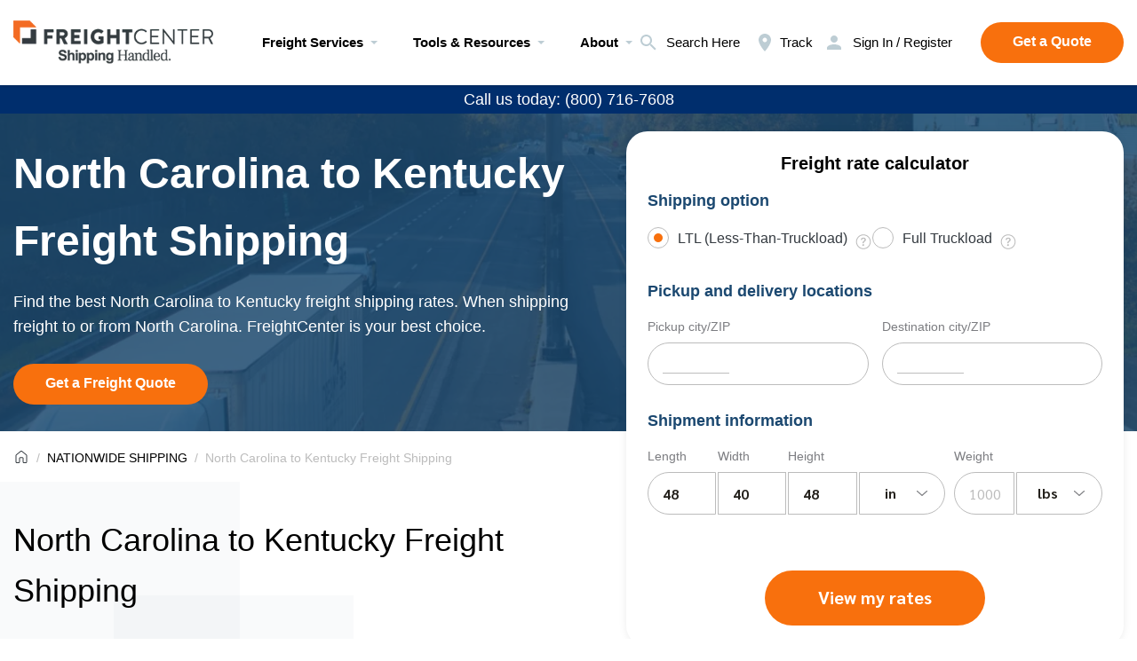

--- FILE ---
content_type: text/html; charset=UTF-8
request_url: https://www.freightcenter.com/nationwide-shipping/north-carolina-to-kentucky/
body_size: 33652
content:
<!doctype html>
<html lang="en-US" prefix="og: https://ogp.me/ns#">

<head><meta charset="UTF-8"><script>if(navigator.userAgent.match(/MSIE|Internet Explorer/i)||navigator.userAgent.match(/Trident\/7\..*?rv:11/i)){var href=document.location.href;if(!href.match(/[?&]nowprocket/)){if(href.indexOf("?")==-1){if(href.indexOf("#")==-1){document.location.href=href+"?nowprocket=1"}else{document.location.href=href.replace("#","?nowprocket=1#")}}else{if(href.indexOf("#")==-1){document.location.href=href+"&nowprocket=1"}else{document.location.href=href.replace("#","&nowprocket=1#")}}}}</script><script>(()=>{class RocketLazyLoadScripts{constructor(){this.v="2.0.3",this.userEvents=["keydown","keyup","mousedown","mouseup","mousemove","mouseover","mouseenter","mouseout","mouseleave","touchmove","touchstart","touchend","touchcancel","wheel","click","dblclick","input","visibilitychange"],this.attributeEvents=["onblur","onclick","oncontextmenu","ondblclick","onfocus","onmousedown","onmouseenter","onmouseleave","onmousemove","onmouseout","onmouseover","onmouseup","onmousewheel","onscroll","onsubmit"]}async t(){this.i(),this.o(),/iP(ad|hone)/.test(navigator.userAgent)&&this.h(),this.u(),this.l(this),this.m(),this.k(this),this.p(this),this._(),await Promise.all([this.R(),this.L()]),this.lastBreath=Date.now(),this.S(this),this.P(),this.D(),this.O(),this.M(),await this.C(this.delayedScripts.normal),await this.C(this.delayedScripts.defer),await this.C(this.delayedScripts.async),this.F("domReady"),await this.T(),await this.j(),await this.I(),this.F("windowLoad"),await this.A(),window.dispatchEvent(new Event("rocket-allScriptsLoaded")),this.everythingLoaded=!0,this.lastTouchEnd&&await new Promise((t=>setTimeout(t,500-Date.now()+this.lastTouchEnd))),this.H(),this.F("all"),this.U(),this.W()}i(){this.CSPIssue=sessionStorage.getItem("rocketCSPIssue"),document.addEventListener("securitypolicyviolation",(t=>{this.CSPIssue||"script-src-elem"!==t.violatedDirective||"data"!==t.blockedURI||(this.CSPIssue=!0,sessionStorage.setItem("rocketCSPIssue",!0))}),{isRocket:!0})}o(){window.addEventListener("pageshow",(t=>{this.persisted=t.persisted,this.realWindowLoadedFired=!0}),{isRocket:!0}),window.addEventListener("pagehide",(()=>{this.onFirstUserAction=null}),{isRocket:!0})}h(){let t;function e(e){t=e}window.addEventListener("touchstart",e,{isRocket:!0}),window.addEventListener("touchend",(function i(o){Math.abs(o.changedTouches[0].pageX-t.changedTouches[0].pageX)<10&&Math.abs(o.changedTouches[0].pageY-t.changedTouches[0].pageY)<10&&o.timeStamp-t.timeStamp<200&&(o.target.dispatchEvent(new PointerEvent("click",{target:o.target,bubbles:!0,cancelable:!0,detail:1})),event.preventDefault(),window.removeEventListener("touchstart",e,{isRocket:!0}),window.removeEventListener("touchend",i,{isRocket:!0}))}),{isRocket:!0})}q(t){this.userActionTriggered||("mousemove"!==t.type||this.firstMousemoveIgnored?"keyup"===t.type||"mouseover"===t.type||"mouseout"===t.type||(this.userActionTriggered=!0,this.onFirstUserAction&&this.onFirstUserAction()):this.firstMousemoveIgnored=!0),"click"===t.type&&t.preventDefault(),this.savedUserEvents.length>0&&(t.stopPropagation(),t.stopImmediatePropagation()),"touchstart"===this.lastEvent&&"touchend"===t.type&&(this.lastTouchEnd=Date.now()),"click"===t.type&&(this.lastTouchEnd=0),this.lastEvent=t.type,this.savedUserEvents.push(t)}u(){this.savedUserEvents=[],this.userEventHandler=this.q.bind(this),this.userEvents.forEach((t=>window.addEventListener(t,this.userEventHandler,{passive:!1,isRocket:!0})))}U(){this.userEvents.forEach((t=>window.removeEventListener(t,this.userEventHandler,{passive:!1,isRocket:!0}))),this.savedUserEvents.forEach((t=>{t.target.dispatchEvent(new window[t.constructor.name](t.type,t))}))}m(){this.eventsMutationObserver=new MutationObserver((t=>{const e="return false";for(const i of t){if("attributes"===i.type){const t=i.target.getAttribute(i.attributeName);t&&t!==e&&(i.target.setAttribute("data-rocket-"+i.attributeName,t),i.target["rocket"+i.attributeName]=new Function("event",t),i.target.setAttribute(i.attributeName,e))}"childList"===i.type&&i.addedNodes.forEach((t=>{if(t.nodeType===Node.ELEMENT_NODE)for(const i of t.attributes)this.attributeEvents.includes(i.name)&&i.value&&""!==i.value&&(t.setAttribute("data-rocket-"+i.name,i.value),t["rocket"+i.name]=new Function("event",i.value),t.setAttribute(i.name,e))}))}})),this.eventsMutationObserver.observe(document,{subtree:!0,childList:!0,attributeFilter:this.attributeEvents})}H(){this.eventsMutationObserver.disconnect(),this.attributeEvents.forEach((t=>{document.querySelectorAll("[data-rocket-"+t+"]").forEach((e=>{e.setAttribute(t,e.getAttribute("data-rocket-"+t)),e.removeAttribute("data-rocket-"+t)}))}))}k(t){Object.defineProperty(HTMLElement.prototype,"onclick",{get(){return this.rocketonclick||null},set(e){this.rocketonclick=e,this.setAttribute(t.everythingLoaded?"onclick":"data-rocket-onclick","this.rocketonclick(event)")}})}S(t){function e(e,i){let o=e[i];e[i]=null,Object.defineProperty(e,i,{get:()=>o,set(s){t.everythingLoaded?o=s:e["rocket"+i]=o=s}})}e(document,"onreadystatechange"),e(window,"onload"),e(window,"onpageshow");try{Object.defineProperty(document,"readyState",{get:()=>t.rocketReadyState,set(e){t.rocketReadyState=e},configurable:!0}),document.readyState="loading"}catch(t){console.log("WPRocket DJE readyState conflict, bypassing")}}l(t){this.originalAddEventListener=EventTarget.prototype.addEventListener,this.originalRemoveEventListener=EventTarget.prototype.removeEventListener,this.savedEventListeners=[],EventTarget.prototype.addEventListener=function(e,i,o){o&&o.isRocket||!t.B(e,this)&&!t.userEvents.includes(e)||t.B(e,this)&&!t.userActionTriggered||e.startsWith("rocket-")||t.everythingLoaded?t.originalAddEventListener.call(this,e,i,o):t.savedEventListeners.push({target:this,remove:!1,type:e,func:i,options:o})},EventTarget.prototype.removeEventListener=function(e,i,o){o&&o.isRocket||!t.B(e,this)&&!t.userEvents.includes(e)||t.B(e,this)&&!t.userActionTriggered||e.startsWith("rocket-")||t.everythingLoaded?t.originalRemoveEventListener.call(this,e,i,o):t.savedEventListeners.push({target:this,remove:!0,type:e,func:i,options:o})}}F(t){"all"===t&&(EventTarget.prototype.addEventListener=this.originalAddEventListener,EventTarget.prototype.removeEventListener=this.originalRemoveEventListener),this.savedEventListeners=this.savedEventListeners.filter((e=>{let i=e.type,o=e.target||window;return"domReady"===t&&"DOMContentLoaded"!==i&&"readystatechange"!==i||("windowLoad"===t&&"load"!==i&&"readystatechange"!==i&&"pageshow"!==i||(this.B(i,o)&&(i="rocket-"+i),e.remove?o.removeEventListener(i,e.func,e.options):o.addEventListener(i,e.func,e.options),!1))}))}p(t){let e;function i(e){return t.everythingLoaded?e:e.split(" ").map((t=>"load"===t||t.startsWith("load.")?"rocket-jquery-load":t)).join(" ")}function o(o){function s(e){const s=o.fn[e];o.fn[e]=o.fn.init.prototype[e]=function(){return this[0]===window&&t.userActionTriggered&&("string"==typeof arguments[0]||arguments[0]instanceof String?arguments[0]=i(arguments[0]):"object"==typeof arguments[0]&&Object.keys(arguments[0]).forEach((t=>{const e=arguments[0][t];delete arguments[0][t],arguments[0][i(t)]=e}))),s.apply(this,arguments),this}}if(o&&o.fn&&!t.allJQueries.includes(o)){const e={DOMContentLoaded:[],"rocket-DOMContentLoaded":[]};for(const t in e)document.addEventListener(t,(()=>{e[t].forEach((t=>t()))}),{isRocket:!0});o.fn.ready=o.fn.init.prototype.ready=function(i){function s(){parseInt(o.fn.jquery)>2?setTimeout((()=>i.bind(document)(o))):i.bind(document)(o)}return t.realDomReadyFired?!t.userActionTriggered||t.fauxDomReadyFired?s():e["rocket-DOMContentLoaded"].push(s):e.DOMContentLoaded.push(s),o([])},s("on"),s("one"),s("off"),t.allJQueries.push(o)}e=o}t.allJQueries=[],o(window.jQuery),Object.defineProperty(window,"jQuery",{get:()=>e,set(t){o(t)}})}P(){const t=new Map;document.write=document.writeln=function(e){const i=document.currentScript,o=document.createRange(),s=i.parentElement;let n=t.get(i);void 0===n&&(n=i.nextSibling,t.set(i,n));const c=document.createDocumentFragment();o.setStart(c,0),c.appendChild(o.createContextualFragment(e)),s.insertBefore(c,n)}}async R(){return new Promise((t=>{this.userActionTriggered?t():this.onFirstUserAction=t}))}async L(){return new Promise((t=>{document.addEventListener("DOMContentLoaded",(()=>{this.realDomReadyFired=!0,t()}),{isRocket:!0})}))}async I(){return this.realWindowLoadedFired?Promise.resolve():new Promise((t=>{window.addEventListener("load",t,{isRocket:!0})}))}M(){this.pendingScripts=[];this.scriptsMutationObserver=new MutationObserver((t=>{for(const e of t)e.addedNodes.forEach((t=>{"SCRIPT"!==t.tagName||t.noModule||t.isWPRocket||this.pendingScripts.push({script:t,promise:new Promise((e=>{const i=()=>{const i=this.pendingScripts.findIndex((e=>e.script===t));i>=0&&this.pendingScripts.splice(i,1),e()};t.addEventListener("load",i,{isRocket:!0}),t.addEventListener("error",i,{isRocket:!0}),setTimeout(i,1e3)}))})}))})),this.scriptsMutationObserver.observe(document,{childList:!0,subtree:!0})}async j(){await this.J(),this.pendingScripts.length?(await this.pendingScripts[0].promise,await this.j()):this.scriptsMutationObserver.disconnect()}D(){this.delayedScripts={normal:[],async:[],defer:[]},document.querySelectorAll("script[type$=rocketlazyloadscript]").forEach((t=>{t.hasAttribute("data-rocket-src")?t.hasAttribute("async")&&!1!==t.async?this.delayedScripts.async.push(t):t.hasAttribute("defer")&&!1!==t.defer||"module"===t.getAttribute("data-rocket-type")?this.delayedScripts.defer.push(t):this.delayedScripts.normal.push(t):this.delayedScripts.normal.push(t)}))}async _(){await this.L();let t=[];document.querySelectorAll("script[type$=rocketlazyloadscript][data-rocket-src]").forEach((e=>{let i=e.getAttribute("data-rocket-src");if(i&&!i.startsWith("data:")){i.startsWith("//")&&(i=location.protocol+i);try{const o=new URL(i).origin;o!==location.origin&&t.push({src:o,crossOrigin:e.crossOrigin||"module"===e.getAttribute("data-rocket-type")})}catch(t){}}})),t=[...new Map(t.map((t=>[JSON.stringify(t),t]))).values()],this.N(t,"preconnect")}async $(t){if(await this.G(),!0!==t.noModule||!("noModule"in HTMLScriptElement.prototype))return new Promise((e=>{let i;function o(){(i||t).setAttribute("data-rocket-status","executed"),e()}try{if(navigator.userAgent.includes("Firefox/")||""===navigator.vendor||this.CSPIssue)i=document.createElement("script"),[...t.attributes].forEach((t=>{let e=t.nodeName;"type"!==e&&("data-rocket-type"===e&&(e="type"),"data-rocket-src"===e&&(e="src"),i.setAttribute(e,t.nodeValue))})),t.text&&(i.text=t.text),t.nonce&&(i.nonce=t.nonce),i.hasAttribute("src")?(i.addEventListener("load",o,{isRocket:!0}),i.addEventListener("error",(()=>{i.setAttribute("data-rocket-status","failed-network"),e()}),{isRocket:!0}),setTimeout((()=>{i.isConnected||e()}),1)):(i.text=t.text,o()),i.isWPRocket=!0,t.parentNode.replaceChild(i,t);else{const i=t.getAttribute("data-rocket-type"),s=t.getAttribute("data-rocket-src");i?(t.type=i,t.removeAttribute("data-rocket-type")):t.removeAttribute("type"),t.addEventListener("load",o,{isRocket:!0}),t.addEventListener("error",(i=>{this.CSPIssue&&i.target.src.startsWith("data:")?(console.log("WPRocket: CSP fallback activated"),t.removeAttribute("src"),this.$(t).then(e)):(t.setAttribute("data-rocket-status","failed-network"),e())}),{isRocket:!0}),s?(t.fetchPriority="high",t.removeAttribute("data-rocket-src"),t.src=s):t.src="data:text/javascript;base64,"+window.btoa(unescape(encodeURIComponent(t.text)))}}catch(i){t.setAttribute("data-rocket-status","failed-transform"),e()}}));t.setAttribute("data-rocket-status","skipped")}async C(t){const e=t.shift();return e?(e.isConnected&&await this.$(e),this.C(t)):Promise.resolve()}O(){this.N([...this.delayedScripts.normal,...this.delayedScripts.defer,...this.delayedScripts.async],"preload")}N(t,e){this.trash=this.trash||[];let i=!0;var o=document.createDocumentFragment();t.forEach((t=>{const s=t.getAttribute&&t.getAttribute("data-rocket-src")||t.src;if(s&&!s.startsWith("data:")){const n=document.createElement("link");n.href=s,n.rel=e,"preconnect"!==e&&(n.as="script",n.fetchPriority=i?"high":"low"),t.getAttribute&&"module"===t.getAttribute("data-rocket-type")&&(n.crossOrigin=!0),t.crossOrigin&&(n.crossOrigin=t.crossOrigin),t.integrity&&(n.integrity=t.integrity),t.nonce&&(n.nonce=t.nonce),o.appendChild(n),this.trash.push(n),i=!1}})),document.head.appendChild(o)}W(){this.trash.forEach((t=>t.remove()))}async T(){try{document.readyState="interactive"}catch(t){}this.fauxDomReadyFired=!0;try{await this.G(),document.dispatchEvent(new Event("rocket-readystatechange")),await this.G(),document.rocketonreadystatechange&&document.rocketonreadystatechange(),await this.G(),document.dispatchEvent(new Event("rocket-DOMContentLoaded")),await this.G(),window.dispatchEvent(new Event("rocket-DOMContentLoaded"))}catch(t){console.error(t)}}async A(){try{document.readyState="complete"}catch(t){}try{await this.G(),document.dispatchEvent(new Event("rocket-readystatechange")),await this.G(),document.rocketonreadystatechange&&document.rocketonreadystatechange(),await this.G(),window.dispatchEvent(new Event("rocket-load")),await this.G(),window.rocketonload&&window.rocketonload(),await this.G(),this.allJQueries.forEach((t=>t(window).trigger("rocket-jquery-load"))),await this.G();const t=new Event("rocket-pageshow");t.persisted=this.persisted,window.dispatchEvent(t),await this.G(),window.rocketonpageshow&&window.rocketonpageshow({persisted:this.persisted})}catch(t){console.error(t)}}async G(){Date.now()-this.lastBreath>45&&(await this.J(),this.lastBreath=Date.now())}async J(){return document.hidden?new Promise((t=>setTimeout(t))):new Promise((t=>requestAnimationFrame(t)))}B(t,e){return e===document&&"readystatechange"===t||(e===document&&"DOMContentLoaded"===t||(e===window&&"DOMContentLoaded"===t||(e===window&&"load"===t||e===window&&"pageshow"===t)))}static run(){(new RocketLazyLoadScripts).t()}}RocketLazyLoadScripts.run()})();</script>
    
    <meta http-equiv="X-UA-Compatible" content="ie=edge">
            <!--<link rel="canonical" href="https://www.freightcenter.com/nationwide-shipping/north-carolina-to-kentucky/">-->
    
    <!--remove meta name="robots" after development-->
    <!-- <meta name="robots" content="noindex, nofollow" /> -->
    <meta property="og:image" content="https://www.freightcenter.com/wp-content/themes/theme-sp/img/opengraph.png" />
    <meta property="og:image:width" content="1200" />
    <meta property="og:image:height" content="630" />

    <link type="image/png" sizes="16x16" rel="icon" href="https://www.freightcenter.com/wp-content/themes/theme-sp/img/favicon/favicon-16x16.png">
    <link type="image/png" sizes="32x32" rel="icon" href="https://www.freightcenter.com/wp-content/themes/theme-sp/img/favicon/favicon-32x32.png">
    <link type="image/png" sizes="48x48" rel="icon" href="https://www.freightcenter.com/wp-content/themes/theme-sp/img/favicon/favicon-48x48.png">
    <link sizes="180x180" rel="apple-touch-icon" href="https://www.freightcenter.com/wp-content/themes/theme-sp/img/favicon/apple-touch-icon-180x180.png">
    <link color="#f8700d" rel="mask-icon" href="https://www.freightcenter.com/wp-content/themes/theme-sp/img/favicon/safari-pinned-tab-16x16_new.svg">
    <meta name="msapplication-TileColor" content="#ffffff">
    <meta name="msapplication-TileImage" content="https://www.freightcenter.com/wp-content/themes/theme-sp/img/favicon/mstile-144x144.png">
    <meta name="application-name" content="Freight Center">
    <meta name="msapplication-config" content="https://www.freightcenter.com/wp-content/themes/theme-sp/others/browserconfig.xml">
    <!-- <link rel="manifest" href="https://www.freightcenter.com/wp-content/themes/theme-sp/others/manifest.json"> -->
    <meta name="theme-color" content="#ffffff">
    	<style>img:is([sizes="auto" i], [sizes^="auto," i]) { contain-intrinsic-size: 3000px 1500px }</style>
	
<!-- Search Engine Optimization by Rank Math PRO - https://rankmath.com/ -->
<title>North Carolina To Kentucky Freight Shipping | FreightCenter</title>
<link crossorigin data-rocket-preconnect href="https://www.clarity.ms" rel="preconnect">
<link crossorigin data-rocket-preconnect href="https://connect.facebook.net" rel="preconnect">
<link crossorigin data-rocket-preconnect href="https://bat.bing.com" rel="preconnect">
<link crossorigin data-rocket-preconnect href="https://www.googletagmanager.com" rel="preconnect">
<link crossorigin data-rocket-preconnect href="https://secure.365-bright-astute.com" rel="preconnect">
<style id="rocket-critical-css">*{padding:0;margin:0;border:0}*,:after,:before{-webkit-box-sizing:border-box;box-sizing:border-box}:active,:focus{outline:0}a{color:inherit}a:link,a:visited{text-decoration:none}ul li{list-style:none}img{vertical-align:top;max-width:100%;height:auto}.h4,h1,h2,h3,h4,h5{font-weight:inherit;font-size:inherit}input:-webkit-autofill{-webkit-box-shadow:none}button,input{font-family:Sarabun,Arial,Helvetica,sans-serif;font-size:inherit}button{color:inherit;background-color:inherit}input[type=text]{-webkit-appearance:none;-moz-appearance:none;appearance:none;resize:none}body,html{height:100%;min-width:320px}body{line-height:1;font-family:Sarabun,Arial,Helvetica,sans-serif;font-size:1rem;color:#000;overflow-x:hidden;text-rendering:optimizeLegibility;-ms-text-size-adjust:100%;-moz-text-size-adjust:100%;-webkit-text-size-adjust:100%;-webkit-font-smoothing:antialiased;-moz-osx-font-smoothing:grayscale;background:#fff}.wrapper{min-height:100%;overflow:hidden;display:grid;grid-template-columns:1fr;grid-template-rows:auto 1fr auto;position:relative;z-index:1}[class*=__container]{max-width:82.5rem;-webkit-box-sizing:content-box;box-sizing:content-box;margin:0 auto;padding:0 .9375rem}[class*=__image-ibg]{position:relative}[class*=__image-ibg] img{position:absolute;width:100%;height:100%;top:0;left:0;-o-object-fit:cover;object-fit:cover}@font-face{font-family:Sarabun;src:url(https://www.freightcenter.com/wp-content/themes/theme-sp/fonts/Sarabun-Light.woff2) format("woff2"),url(https://www.freightcenter.com/wp-content/themes/theme-sp/fonts/Sarabun-Light.woff) format("woff");font-weight:300;font-style:normal;font-display:swap}@font-face{font-family:Sarabun;src:url(https://www.freightcenter.com/wp-content/themes/theme-sp/fonts/Sarabun-Regular.woff2) format("woff2"),url(https://www.freightcenter.com/wp-content/themes/theme-sp/fonts/Sarabun-Regular.woff) format("woff");font-weight:400;font-style:normal;font-display:swap}@font-face{font-family:Sarabun;src:url(https://www.freightcenter.com/wp-content/themes/theme-sp/fonts/Sarabun-Medium.woff2) format("woff2"),url(https://www.freightcenter.com/wp-content/themes/theme-sp/fonts/Sarabun-Medium.woff) format("woff");font-weight:500;font-style:normal;font-display:swap}@font-face{font-family:Sarabun;src:url(https://www.freightcenter.com/wp-content/themes/theme-sp/fonts/Sarabun-Bold.woff2) format("woff2"),url(https://www.freightcenter.com/wp-content/themes/theme-sp/fonts/Sarabun-Bold.woff) format("woff");font-weight:700;font-style:normal;font-display:swap}@media (min-width:47.99875em){.breadcrumbs_center .breadcrumbs__content{display:-webkit-box;display:-ms-flexbox;display:flex;-webkit-box-pack:center;-ms-flex-pack:center;justify-content:center}}.breadcrumbs__content{padding:20px 0 17px}.breadcrumbs__list{overflow-x:auto;display:-webkit-box;display:-ms-flexbox;display:flex;-webkit-box-align:center;-ms-flex-align:center;align-items:center;-ms-flex-wrap:nowrap;flex-wrap:nowrap}.breadcrumbs__list li{display:-webkit-box;display:-ms-flexbox;display:flex;-webkit-box-align:center;-ms-flex-align:center;align-items:center;font-weight:400;font-size:14px;line-height:20px}.breadcrumbs__list li:not(:last-child){position:relative;display:-webkit-box;display:-ms-flexbox;display:flex}.breadcrumbs__list li:not(:last-child) a{margin-right:8px}.breadcrumbs__list li:not(:last-child):after{content:"/";display:block;width:4px;color:#bcbcbc;margin-right:8px}.breadcrumbs__list li span{white-space:nowrap;color:#bcbcbc}.breadcrumbs__list li a{white-space:nowrap}.form{width:100%;padding:24px;background:#fff;-webkit-box-shadow:0 1px 10px rgba(0,0,0,.08);box-shadow:0 1px 10px rgba(0,0,0,.08);border-radius:24px;max-width:1096px}@media (max-width:29.99875em){.form{margin:0 15px;padding:20px 10px}}.form_delivery{max-width:560px;margin-left:0;margin-right:0}.form__title{display:block;font-weight:700;font-size:18px;line-height:24px;color:#1b4870!important;margin-bottom:18px}:root{--swiper-theme-color:#007aff;--swiper-navigation-size:44px}form{position:relative}form:before{content:"";position:absolute;top:0;left:0;right:0;bottom:0;background:rgba(247,247,250,.5);visibility:hidden;opacity:0;z-index:2}form:after{content:"";position:absolute;bottom:0;left:50%;margin-left:-30px;width:60px;height:64px;background-size:cover;visibility:hidden;opacity:0;z-index:9999}.trackForm{display:-webkit-box;display:-ms-flexbox;display:flex;-webkit-box-pack:center;-ms-flex-pack:center;justify-content:center}.trackForm .button{margin:0}*{padding:0;margin:0;border:0}*,:after,:before{-webkit-box-sizing:border-box;box-sizing:border-box}:active,:focus{outline:0}a{color:inherit}a:link,a:visited{text-decoration:none}ul li{list-style:none}img{vertical-align:top;max-width:100%;height:auto}.h4,h1,h2,h3,h4,h5{font-weight:inherit;font-size:inherit}input:-webkit-autofill{-webkit-box-shadow:none}button,input{font-family:Sarabun,Arial,Helvetica,sans-serif;font-size:inherit}button{color:inherit;background-color:inherit}input[type=text]{-webkit-appearance:none;-moz-appearance:none;appearance:none;resize:none}body,html{height:100%;min-width:320px}body{line-height:1;font-family:Sarabun,Arial,Helvetica,sans-serif;font-size:1rem;color:#000;overflow-x:hidden;text-rendering:optimizeLegibility;-ms-text-size-adjust:100%;-moz-text-size-adjust:100%;-webkit-text-size-adjust:100%;-webkit-font-smoothing:antialiased;-moz-osx-font-smoothing:grayscale;background:#fff}.wrapper{min-height:100%;overflow:hidden;display:grid;grid-template-columns:1fr;grid-template-rows:auto 1fr auto;position:relative;z-index:1}[class*=__container]{max-width:82.5rem;-webkit-box-sizing:content-box;box-sizing:content-box;margin:0 auto;padding:0 .9375rem}[class*=__image-ibg]{position:relative}[class*=__image-ibg] img{position:absolute;width:100%;height:100%;top:0;left:0;-o-object-fit:cover;object-fit:cover}.header .menu__subitem [data-spoller]+ul a{position:relative}.header .menu__subitem [data-spoller]+ul a:before{content:"";display:block;width:100%;height:1px;position:absolute;bottom:-2px;left:0;background:#343a40;-webkit-transform-origin:100% 0;-ms-transform-origin:100% 0;transform-origin:100% 0;-webkit-transform:scaleX(0);-ms-transform:scaleX(0);transform:scaleX(0)}@font-face{font-family:Sarabun;src:url(https://www.freightcenter.com/wp-content/themes/theme-sp/fonts/Sarabun-Light.woff2) format("woff2"),url(https://www.freightcenter.com/wp-content/themes/theme-sp/fonts/Sarabun-Light.woff) format("woff");font-weight:300;font-style:normal;font-display:swap}@font-face{font-family:Sarabun;src:url(https://www.freightcenter.com/wp-content/themes/theme-sp/fonts/Sarabun-Regular.woff2) format("woff2"),url(https://www.freightcenter.com/wp-content/themes/theme-sp/fonts/Sarabun-Regular.woff) format("woff");font-weight:400;font-style:normal;font-display:swap}@font-face{font-family:Sarabun;src:url(https://www.freightcenter.com/wp-content/themes/theme-sp/fonts/Sarabun-Medium.woff2) format("woff2"),url(https://www.freightcenter.com/wp-content/themes/theme-sp/fonts/Sarabun-Medium.woff) format("woff");font-weight:500;font-style:normal;font-display:swap}@font-face{font-family:Sarabun;src:url(https://www.freightcenter.com/wp-content/themes/theme-sp/fonts/Sarabun-Bold.woff2) format("woff2"),url(https://www.freightcenter.com/wp-content/themes/theme-sp/fonts/Sarabun-Bold.woff) format("woff");font-weight:700;font-style:normal;font-display:swap}.header{height:6rem;background:#fff;z-index:2;color:#343a40;-webkit-box-shadow:0 1px 4px rgba(0,0,0,.2);box-shadow:0 1px 4px rgba(0,0,0,.2)}@media (max-width:61.99875em){.header{height:3.375rem}}.header__container{height:100%}.header__content{height:100%;display:grid;-webkit-box-align:center;-ms-flex-align:center;align-items:center;grid-template-columns:[start] 220px 60px auto 1fr auto [end];grid-template-areas:"logo . menu . actions";position:relative}@media (max-width:1180px){.header__content{grid-template-columns:[start] 163px 30px auto 1fr auto [end]}}@media (max-width:61.99875em){.header__content{grid-template-columns:[start] 163px 1fr auto 21px 26px [end];grid-template-areas:"logo . actions . burger"}}.header__logo{grid-area:logo}.header__logo img{max-height:40px;max-width:225px;position:relative;z-index:9999}@media (max-width:1180px){.header__logo img{max-width:163px}}@media (max-width:29.99875em){.header__content{grid-template-columns:[start] 120px 1fr auto 21px 26px [end]}.header__logo img{max-width:120px}}.header__menu{grid-area:menu}.header__icons{grid-area:actions;display:-webkit-box;display:-ms-flexbox;display:flex;-webkit-box-align:center;-ms-flex-align:center;align-items:center}@media (max-width:61.99875em){.header__icons{grid-template-columns:22px;gap:16px}}.header__icons .button{margin-left:16px}.header__icon{display:grid;grid-template-columns:24px auto;gap:5px;-webkit-box-align:center;-ms-flex-align:center;align-items:center;margin-right:16px;font-weight:500;font-size:14px;line-height:18px}.header__icon span{position:relative}.header__icon span:before{content:"";display:block;width:100%;height:1px;position:absolute;bottom:-2px;left:0;background:#343a40;-webkit-transform-origin:100% 0;-ms-transform-origin:100% 0;transform-origin:100% 0;-webkit-transform:scaleX(0);-ms-transform:scaleX(0);transform:scaleX(0)}.header__icon svg{max-width:24px}@media (max-width:61.99875em){.header__icon{grid-template-columns:22px;gap:0;margin-right:0}.header__icon span{display:none}.header__icon svg{max-width:22px}.header__icon svg{fill:#25221d}}@media (min-width:61.99875em){.page-menu{display:none}}.header .menu__list{display:grid;grid-template-columns:repeat(3,auto);-webkit-column-gap:32px;-moz-column-gap:32px;column-gap:32px;row-gap:25px}@media (max-width:1180px){.header__icons .button{margin-left:8px}.header .menu__list{-webkit-column-gap:16px;-moz-column-gap:16px;column-gap:16px}}.header .menu__list>li{display:-webkit-box;display:-ms-flexbox;display:flex;-webkit-box-align:center;-ms-flex-align:center;align-items:center}.header .menu__subitem [data-spoller]{display:grid;grid-template-columns:auto 24px;-webkit-box-align:center;-ms-flex-align:center;align-items:center}.header .menu__subitem [data-spoller] span{font-weight:700;font-size:18px;line-height:24px}.header .menu__subitem [data-spoller]+ul{position:absolute;top:100%;left:calc((100vw - 1320px)/ -2);background:#fff;-webkit-box-shadow:0 1px 4px rgba(0,0,0,.2);box-shadow:0 1px 4px rgba(0,0,0,.2);width:100vw;padding:10px calc((100vw - 1320px)/ 2)}@media (max-width:1350px){.header .menu__subitem [data-spoller]+ul{left:-15px;padding:10px 15px}}.header .menu__subitem [data-spoller]+ul li:not(:last-child){margin-bottom:10px}.header .menu__subitem [data-spoller]+ul a{text-transform:capitalize}.page-menu{position:fixed;top:54px;left:0;right:0;bottom:0;height:calc(100vh - 54px);width:100vw;background:#e6edf0;z-index:3;-webkit-transform:translate3d(-100%,0,0);transform:translate3d(-100%,0,0);color:#343a40}.page-menu__container{height:100%}.page-menu__content{padding-top:.625rem;padding-bottom:2.125rem;display:-webkit-box;display:-ms-flexbox;display:flex;-webkit-box-orient:vertical;-webkit-box-direction:normal;-ms-flex-direction:column;flex-direction:column;-ms-flex-item-align:center;align-self:center;-webkit-box-align:center;-ms-flex-align:center;align-items:center;-webkit-box-pack:center;-ms-flex-pack:center;justify-content:center;height:100%;overflow-y:auto}.icon-menu{grid-area:burger;display:none;position:relative;width:26px;height:16px}.icon-menu span,.icon-menu::after,.icon-menu::before{content:"";left:0;position:absolute;width:100%;height:2px;background:#25221d;border-radius:4px}.icon-menu::before{top:0}.icon-menu::after{bottom:0}.icon-menu span{top:45%}@media (max-width:61.99875em){.icon-menu{display:block;display:-webkit-box;display:-ms-flexbox;display:flex}}.page_worldwide .s-delivery{padding-bottom:50px}@media screen and (max-width:767px){.page_worldwide .s-delivery{padding-top:20px!important}}.page_worldwide .s-delivery:after,.page_worldwide .s-delivery:before{content:none}.page_worldwide .s-delivery__content{-webkit-column-gap:35px;-moz-column-gap:35px;column-gap:35px;padding:0}@media (max-width:47.99875em){.search-form__input::-webkit-input-placeholder{font-size:14px}.search-form__input::-moz-placeholder{font-size:14px}.search-form__input:-ms-input-placeholder{font-size:14px}.search-form__input::-ms-input-placeholder{font-size:14px}}.home-slider__prev{grid-area:prev}.home-slider__next{grid-area:next;-webkit-transform:rotate(180deg);-ms-transform:rotate(180deg);transform:rotate(180deg)}.home-slider__pagination{grid-area:pagination;align-self:flex-start}.home-slider__mainSlider{grid-area:mainSlider;min-width:0}.home-slider__imageSlider{grid-area:imageSlider;min-width:0}.trackForm .button{margin:0!important;padding:0!important;max-height:48px}.search-form{width:100%;height:100%;position:absolute;z-index:2;background:#fff;opacity:0;visibility:hidden;display:grid;-webkit-box-align:center;-ms-flex-align:center;align-items:center}.search-form__content{grid-template-columns:.5fr 24px 24px;gap:20px;display:grid;-webkit-box-align:center;-ms-flex-align:center;align-items:center;-webkit-box-pack:center;-ms-flex-pack:center;justify-content:center}.search-form__box{padding-top:6px;position:relative;left:-25px}.search-form__box svg{width:24px}.search-form__input{display:-webkit-box;display:-ms-flexbox;display:flex;-webkit-box-align:center;-ms-flex-align:center;align-items:center;padding:.4375rem .5rem .4375rem 1rem;background:rgba(0,0,0,0);height:100%;color:#000;line-height:1.625;border:1px solid #bcbcbc;border-radius:24px;position:relative;right:-30px}.search-form__close{position:relative;left:-20px}.hero-bar{background:#081320}.hero-bar__container{padding:25px 0!important;display:grid!important;grid-template-columns:1fr 1fr 1fr;max-width:calc(100% - 600px)!important;margin:0!important;gap:0 20px}.hero-bar .icon-block{display:-webkit-box;display:-ms-flexbox;display:flex;-webkit-box-align:center;-ms-flex-align:center;align-items:center;color:#fff}.hero-bar .icon-block img{width:40px;margin-right:10px}@media screen and (max-width:767px){.hero-bar__container{max-width:-webkit-max-content!important;max-width:-moz-max-content!important;max-width:max-content!important}.hero-bar .icon-block{font-size:14px;line-height:1.3}.hero-bar .icon-block img{width:30px!important}}*{padding:0;margin:0;border:0}*,:after,:before{-webkit-box-sizing:border-box;box-sizing:border-box}:active,:focus{outline:0}a{color:inherit}a:link,a:visited{text-decoration:none}ul li{list-style:none}img{vertical-align:top;max-width:100%;height:auto}.h4,h1,h2,h3,h4,h5{font-weight:inherit;font-size:inherit}input:-webkit-autofill{-webkit-box-shadow:none}button,input{font-family:Sarabun,Arial,Helvetica,sans-serif;font-size:inherit}button{color:inherit;background-color:inherit}input[type=text]{-webkit-appearance:none;-moz-appearance:none;appearance:none;resize:none}body,html{height:100%;min-width:320px}.wrapper{min-height:100%;overflow:hidden;display:grid;grid-template-columns:1fr;grid-template-rows:auto 1fr auto;position:relative;z-index:1}[class*=__container]{max-width:82.5rem;-webkit-box-sizing:content-box;box-sizing:content-box;margin:0 auto;padding:0 .9375rem}[class*=__image-ibg]{position:relative}[class*=__image-ibg] img{position:absolute;width:100%;height:100%;top:0;left:0;-o-object-fit:cover;object-fit:cover}@font-face{font-family:Sarabun;src:url(https://www.freightcenter.com/wp-content/themes/theme-sp/fonts/Sarabun-Light.woff2) format("woff2"),url(https://www.freightcenter.com/wp-content/themes/theme-sp/fonts/Sarabun-Light.woff) format("woff");font-weight:300;font-style:normal;font-display:swap}@font-face{font-family:Sarabun;src:url(https://www.freightcenter.com/wp-content/themes/theme-sp/fonts/Sarabun-Regular.woff2) format("woff2"),url(https://www.freightcenter.com/wp-content/themes/theme-sp/fonts/Sarabun-Regular.woff) format("woff");font-weight:400;font-style:normal;font-display:swap}@font-face{font-family:Sarabun;src:url(https://www.freightcenter.com/wp-content/themes/theme-sp/fonts/Sarabun-Medium.woff2) format("woff2"),url(https://www.freightcenter.com/wp-content/themes/theme-sp/fonts/Sarabun-Medium.woff) format("woff");font-weight:500;font-style:normal;font-display:swap}@font-face{font-family:Sarabun;src:url(https://www.freightcenter.com/wp-content/themes/theme-sp/fonts/Sarabun-Bold.woff2) format("woff2"),url(https://www.freightcenter.com/wp-content/themes/theme-sp/fonts/Sarabun-Bold.woff) format("woff");font-weight:700;font-style:normal;font-display:swap}.button{display:inline-block;padding:12px 36px 14px;background:#f8700d;border-radius:24px;font-weight:700;font-size:16px;line-height:20px;color:#fff;text-align:center}.button_white{background:#fff;color:#000}.page-heading{color:#fff;max-width:640px}.page-heading h1{font-weight:700;font-size:48px;line-height:60px;margin-bottom:16px}@media (max-width:47.99875em){.page-heading h1{font-size:32px;line-height:36px;text-align:center}}.page-heading p{font-weight:400;font-size:18px;line-height:28px}.page-heading__buttons{margin-top:28px}@media (max-width:47.99875em){.page-heading p{font-size:16px;line-height:25px;text-align:center}.page-heading__buttons{display:grid;gap:16px}}.paralax-box{position:relative}.paralax-box .paralax-box__content{position:relative;min-height:350px;padding:30px 0}@media (max-width:47.99875em){.paralax-box .paralax-box__content{padding:40px 0;min-height:248px;display:-webkit-box;display:-ms-flexbox;display:flex;-webkit-box-orient:vertical;-webkit-box-direction:normal;-ms-flex-direction:column;flex-direction:column;-webkit-box-pack:center;-ms-flex-pack:center;justify-content:center;-webkit-box-align:center;-ms-flex-align:center;align-items:center}.paralax-box .paralax-box__content .page-heading{display:-webkit-box;display:-ms-flexbox;display:flex;-webkit-box-orient:vertical;-webkit-box-direction:normal;-ms-flex-direction:column;flex-direction:column;-webkit-box-pack:center;-ms-flex-pack:center;justify-content:center;-webkit-box-align:center;-ms-flex-align:center;align-items:center}}.paralax-box__image-ibg{position:absolute;top:0;left:0;bottom:0;right:0;z-index:-1}.paralax-box__image-ibg:before{content:"";display:block;position:absolute;top:0;left:0;bottom:0;right:0;background:#1b4870;opacity:.85;z-index:2}.solutions__head{margin-bottom:40px;max-width:868px}@media (max-width:47.99875em){.reviews .review__slider{grid-area:slider}}@media (max-width:47.99875em){.reviews .review__next{grid-area:prev;grid-area:next}}.s-action{padding:32px 0;color:#fff}.s-delivery{position:relative;padding-bottom:140px}.s-delivery:before{content:"";position:absolute;width:270px;height:227px;left:0;top:0;background:#bdcdd4;opacity:.1;z-index:-1}.s-delivery:after{content:"";position:absolute;width:270px;height:227px;left:10%;top:128px;background:#bdcdd4;opacity:.1;z-index:-1}@media (max-width:600px){.s-delivery{padding-bottom:20px}.s-delivery:after{left:50%;-webkit-transform:translateX(-50%);-ms-transform:translateX(-50%);transform:translateX(-50%)}}.s-delivery__content{padding:37px 0 0;display:grid;grid-template-columns:1fr 560px;-webkit-column-gap:88px;-moz-column-gap:88px;column-gap:88px;row-gap:20px;-webkit-box-align:start;-ms-flex-align:start;align-items:flex-start}@media (max-width:61.99875em){.s-delivery__content{grid-template-columns:1fr}}.s-delivery__text{display:-webkit-box;display:-ms-flexbox;display:flex;-webkit-box-orient:vertical;-webkit-box-direction:normal;-ms-flex-direction:column;flex-direction:column}.s-delivery__text.with-form{min-height:220px}@media (max-width:600px){.s-delivery__text{padding-bottom:20px}}.shipment{background:#e6edf0;padding:37px 0 35px}.shipment__text{display:-webkit-box;display:-ms-flexbox;display:flex;-webkit-box-orient:vertical;-webkit-box-direction:normal;-ms-flex-direction:column;flex-direction:column;-webkit-box-align:center;-ms-flex-align:center;align-items:center}.shipment__text p{font-weight:400;font-size:16px;line-height:25px;text-align:center}.shipment__form{display:grid;grid-template-columns:312px 112px;grid-template-rows:48px;margin-bottom:16px}.shipment__form input{background:#fff;border-radius:40px 0 0 40px;height:100%;padding:18px 16px;font-weight:400;font-size:12px;line-height:12px}.shipment__form input::-webkit-input-placeholder{color:#bcbcbc}.shipment__form input::-moz-placeholder{color:#bcbcbc}.shipment__form input:-moz-placeholder{color:#bcbcbc}.shipment__form input:-ms-input-placeholder{color:#bcbcbc}.shipment__form button{height:100%;border-radius:0 40px 40px 0}@media (max-width:29.99875em){.shipment__form{width:100%;grid-template-columns:1fr 104px}}h1{font-size:48px!important;line-height:76.8px!important}h2{font-size:36px!important;line-height:57.6px!important}h3{font-size:28px!important;line-height:44.8px!important}.h4,h4{font-size:20px!important;line-height:32px!important}body{color:#000;overflow-x:hidden;text-rendering:optimizeLegibility;-ms-text-size-adjust:100%;-moz-text-size-adjust:100%;-webkit-text-size-adjust:100%;-webkit-font-smoothing:antialiased;-moz-osx-font-smoothing:grayscale;background:#fff;font-size:18px!important;line-height:28.8px!important;font-family:sans-serif}.header .menu__subitem [data-spoller] span,.header .menu__subitem [data-spoller]+ul li,.header__icon,nav.header__menu.menu *,nav.header__menu.menu a{font-size:15px!important;color:#000!important;line-height:24px!important}@media (max-width:767.5px){h1{font-size:32px!important;line-height:51.2px!important}h2{font-size:26px!important;line-height:41.6px!important}h3{font-size:22px!important;line-height:35.2px!important}.h4,h4{font-size:19px!important;line-height:30.4px!important}body{font-size:17px!important;line-height:27.2px!important}.header .menu__subitem [data-spoller] span,.header .menu__subitem [data-spoller]+ul li,.header__icon,nav.header__menu.menu *,nav.header__menu.menu a{font-size:14px!important;color:#000!important;line-height:22.4px!important;-webkit-box-pack:center;-ms-flex-pack:center;justify-content:center}}section.paralax-box .button_white{background:#f8700d;color:#fff}.custom_form_tabs_title{text-align:center;color:#000!important;font-weight:700;font-size:20px;line-height:24px}@media (max-width:900px){[class*=__container] *{max-width:calc(100vw - 30px)}}@media (max-width:900px){.header__content>.header__menu,.header__icons .button{display:none}.search-form__input{width:70vw}}input[type=search]::-webkit-search-cancel-button,input[type=search]::-webkit-search-decoration,input[type=search]::-webkit-search-results-button,input[type=search]::-webkit-search-results-decoration{-webkit-appearance:none}.search-form__close{display:-webkit-box;display:-ms-flexbox;display:flex;-webkit-box-align:center;-ms-flex-align:center;align-items:center;-webkit-box-pack:center;-ms-flex-pack:center;justify-content:center}input::-webkit-inner-spin-button,input::-webkit-outer-spin-button{-webkit-appearance:none;margin:0}@media (max-width:1345px){body{opacity:1;overflow-x:auto;width:-webkit-fit-content;width:-moz-fit-content;width:fit-content}}@media (max-width:800px){.page-heading h1,.page-heading p{text-align:left!important}}.icon-menu::before{top:11px;max-width:26px}.header__icon-menu.icon-menu{width:50px;height:40px;padding:10px;-webkit-box-align:center;-ms-flex-align:center;align-items:center;display:none}.icon-menu span{max-width:26px}.icon-menu::after{bottom:11px;max-width:26px}@media (max-width:1000px){.paralax-box__content .form_delivery{margin-top:20px}.header__icon-menu.icon-menu{display:-webkit-box;display:-ms-flexbox;display:flex}}.paralax-box__content{display:-webkit-box;display:-ms-flexbox;display:flex;-webkit-box-pack:justify;-ms-flex-pack:justify;justify-content:space-between;-webkit-box-align:center;-ms-flex-align:center;align-items:center}.page_worldwide .s-delivery__content{column-gap:35px}@media (max-width:900px){.header__content>.header__menu{display:none}.header__icons .button{display:none}}.sr-only{position:absolute;width:1px;height:1px;padding:0;margin:-1px;overflow:hidden;clip:rect(0,0,0,0);border:0}@media (max-width:900px){.header__content>.header__menu{display:none}.header__icons .button{display:none}}.exitblock{display:none;position:fixed;left:0;top:0;width:100vw;height:100vh;z-index:100000}.exitblock .fon{transform:translate(-50%,-50%);left:50%;top:50%;background:#000;opacity:.7;position:fixed;width:100%;height:100%}.exitblock .modaltext{transform:translate(-50%,-50%);box-sizing:border-box;background:#F6FCFF;height:375px;position:fixed;left:50%;top:50%;width:60%;box-shadow:0 4px 10px 2px rgba(0,0,0,0.5);display:flex;width:750px}.exitblock .modaltext>img{width:calc(750px - 420px);object-fit:cover}.closeblock{position:absolute;line-height:60px;transform:rotate(45deg);text-align:center;right:-15px;top:-20px;color:#6a6a6a;height:42px;width:42px;display:flex;align-items:center;justify-content:center;border-radius:50%;background:#f0f0f0;font-size:44px;padding:0;margin:0 auto;transform:rotate(360deg)}.closeblock svg{transform:scale(0.7)}.content_wrapper{text-align:center;display:flex;padding:30px 50px;width:420px;flex-direction:column;justify-content:space-between}.content_wrapper img{margin-bottom:30px;max-width:220px}.content_wrapper h2{font-weight:700;font-size:30px!important}.content_wrapper h3{font-weight:600;font-size:28px!important;line-height:28px!important}.content_wrapper h4{font-size:22px!important}.content_wrapper h5{font-size:18px!important}.content_wrapper .coupon_text{margin-top:40px;padding:0 30px;color:#4e4e4e}@media (max-width:900px){.exitblock .modaltext>img{display:none}.exitblock .modaltext{width:80%;height:auto}.closeblock{left:94%;top:-5%}}</style><link rel="preload" data-rocket-preload as="image" href="https://www.freightcenter.com/wp-content/webp-express/webp-images/uploads/2023/03/new_bg.jpg.webp" fetchpriority="high">
<meta name="description" content="FreightCenter provides customers with the best freight quotes with guaranteed, hassle-free North Carolina to Kentucky Freight Shipping ..."/>
<meta name="robots" content="follow, index, max-snippet:-1, max-video-preview:-1, max-image-preview:large"/>
<link rel="canonical" href="https://www.freightcenter.com/nationwide-shipping/north-carolina-to-kentucky/" />
<meta property="og:locale" content="en_US" />
<meta property="og:type" content="article" />
<meta property="og:title" content="North Carolina To Kentucky Freight Shipping | FreightCenter" />
<meta property="og:description" content="FreightCenter provides customers with the best freight quotes with guaranteed, hassle-free North Carolina to Kentucky Freight Shipping ..." />
<meta property="og:url" content="https://www.freightcenter.com/nationwide-shipping/north-carolina-to-kentucky/" />
<meta property="og:site_name" content="FreightCenter" />
<meta property="article:publisher" content="https://www.facebook.com/FreightCenter" />
<meta property="article:author" content="https://www.facebook.com/matthew.brosious/" />
<meta property="og:updated_time" content="2025-05-16T07:55:19-05:00" />
<meta property="fb:app_id" content="100064021146543" />
<meta property="og:image" content="https://www.freightcenter.com/wp-admin/admin-ajax.php?action=rank_math_overlay_thumb&id=87582&type=play&hash=ce08397f8ee3f92e36bdd11874f1c4f3" />
<meta property="og:image:secure_url" content="https://www.freightcenter.com/wp-admin/admin-ajax.php?action=rank_math_overlay_thumb&id=87582&type=play&hash=ce08397f8ee3f92e36bdd11874f1c4f3" />
<meta property="og:image:width" content="1200" />
<meta property="og:image:height" content="630" />
<meta property="og:image:alt" content="FreightCenter freight rates screen" />
<meta property="og:image:type" content="image/jpeg" />
<meta property="article:published_time" content="2022-11-17T18:00:59-05:00" />
<meta property="article:modified_time" content="2025-05-16T07:55:19-05:00" />
<meta name="twitter:card" content="summary_large_image" />
<meta name="twitter:title" content="North Carolina To Kentucky Freight Shipping | FreightCenter" />
<meta name="twitter:description" content="FreightCenter provides customers with the best freight quotes with guaranteed, hassle-free North Carolina to Kentucky Freight Shipping ..." />
<meta name="twitter:site" content="@FreightCenter" />
<meta name="twitter:creator" content="@FreightCenter" />
<meta name="twitter:image" content="https://www.freightcenter.com/wp-admin/admin-ajax.php?action=rank_math_overlay_thumb&id=87582&type=play&hash=ce08397f8ee3f92e36bdd11874f1c4f3" />
<meta name="twitter:label1" content="Time to read" />
<meta name="twitter:data1" content="Less than a minute" />
<script type="application/ld+json" class="rank-math-schema-pro">{"@context":"https://schema.org","@graph":[{"@type":"Place","@id":"https://www.freightcenter.com/#place","geo":{"@type":"GeoCoordinates","latitude":"28.082130","longitude":" -82.737650"},"hasMap":"https://www.google.com/maps/search/?api=1&amp;query=28.082130, -82.737650","address":{"@type":"PostalAddress","streetAddress":"34125 US 19N Suite 300","addressLocality":"Palm Harbor","addressRegion":"Florida","postalCode":"34684","addressCountry":"United States"}},{"@type":["Corporation","Organization"],"@id":"https://www.freightcenter.com/#organization","name":"FreightCenter","url":"https://www.freightcenter.com","sameAs":["https://www.facebook.com/FreightCenter","https://twitter.com/FreightCenter"],"email":"ship@freightcenter.com","address":{"@type":"PostalAddress","streetAddress":"34125 US 19N Suite 300","addressLocality":"Palm Harbor","addressRegion":"Florida","postalCode":"34684","addressCountry":"United States"},"logo":{"@type":"ImageObject","@id":"https://www.freightcenter.com/#logo","url":"https://www.freightcenter.com/wp-content/uploads/2023/03/freightcenter-logo-orange.png","contentUrl":"https://www.freightcenter.com/wp-content/uploads/2023/03/freightcenter-logo-orange.png","caption":"FreightCenter","inLanguage":"en-US","width":"512","height":"512"},"contactPoint":[{"@type":"ContactPoint","telephone":"+1-800-716-7608","contactType":"customer support"},{"@type":"ContactPoint","telephone":"+1-800-716-7608","contactType":"sales"},{"@type":"ContactPoint","telephone":"+1-800-716-7608","contactType":"package tracking"}],"description":"FreightCenter offers comprehensive freight shipping solutions, connecting businesses with reliable carriers for LTL, truckload, and specialized freight services. Simplify your logistics with instant quotes, expert support, and advanced tracking technology. Whether shipping locally or across the country, FreightCenter ensures cost-effective, on-time deliveries tailored to your specific needs.","legalName":"FreightCenter Inc","numberOfEmployees":{"@type":"QuantitativeValue","value":"125"},"location":{"@id":"https://www.freightcenter.com/#place"}},{"@type":"WebSite","@id":"https://www.freightcenter.com/#website","url":"https://www.freightcenter.com","name":"FreightCenter","alternateName":"Freight Center","publisher":{"@id":"https://www.freightcenter.com/#organization"},"inLanguage":"en-US"},{"@type":"ImageObject","@id":"https://www.freightcenter.com/wp-content/uploads/2023/02/OpenGraph-Thumbnail.jpg","url":"https://www.freightcenter.com/wp-content/uploads/2023/02/OpenGraph-Thumbnail.jpg","width":"1200","height":"630","caption":"FreightCenter freight rates screen","inLanguage":"en-US"},{"@type":"WebPage","@id":"https://www.freightcenter.com/nationwide-shipping/north-carolina-to-kentucky/#webpage","url":"https://www.freightcenter.com/nationwide-shipping/north-carolina-to-kentucky/","name":"North Carolina To Kentucky Freight Shipping | FreightCenter","datePublished":"2022-11-17T18:00:59-05:00","dateModified":"2025-05-16T07:55:19-05:00","isPartOf":{"@id":"https://www.freightcenter.com/#website"},"primaryImageOfPage":{"@id":"https://www.freightcenter.com/wp-content/uploads/2023/02/OpenGraph-Thumbnail.jpg"},"inLanguage":"en-US"},{"@type":"Person","@id":"https://www.freightcenter.com/nationwide-shipping/north-carolina-to-kentucky/#author","name":"Stephanie Hoon","image":{"@type":"ImageObject","@id":"https://secure.gravatar.com/avatar/951e404fb83c3041fda82cdfcc273011?s=96&amp;d=mm&amp;r=g","url":"https://secure.gravatar.com/avatar/951e404fb83c3041fda82cdfcc273011?s=96&amp;d=mm&amp;r=g","caption":"Stephanie Hoon","inLanguage":"en-US"},"worksFor":{"@id":"https://www.freightcenter.com/#organization"}},{"headline":"North Carolina To Kentucky Freight Shipping | FreightCenter","description":"FreightCenter provides customers with the best freight quotes with guaranteed, hassle-free North Carolina to Kentucky Freight Shipping ...","keywords":"North Carolina to Kentucky Freight Shipping,NC to KY Freight Shipping,Shipping Freight from North Carolina to Kentucky,How to Ship Freight from North Carolina to Kentucky,Cost to Ship Freight from North Carolina to Kentucky","speakable":{"@type":"SpeakableSpecification","cssSelector":[]},"@type":"Article","author":{"@id":"https://www.freightcenter.com/nationwide-shipping/north-carolina-to-kentucky/#author","name":"Stephanie Hoon"},"datePublished":"2022-11-17T18:00:59-05:00","dateModified":"2025-05-16T07:55:19-05:00","image":{"@id":"https://www.freightcenter.com/wp-content/uploads/2023/02/OpenGraph-Thumbnail.jpg"},"name":"North Carolina To Kentucky Freight Shipping | FreightCenter","@id":"https://www.freightcenter.com/nationwide-shipping/north-carolina-to-kentucky/#schema-4757512","isPartOf":{"@id":"https://www.freightcenter.com/nationwide-shipping/north-carolina-to-kentucky/#webpage"},"publisher":{"@id":"https://www.freightcenter.com/#organization"},"inLanguage":"en-US","mainEntityOfPage":{"@id":"https://www.freightcenter.com/nationwide-shipping/north-carolina-to-kentucky/#webpage"}},{"@type":"Service","name":"North Carolina To Kentucky Freight Shipping | FreightCenter","description":"FreightCenter provides customers with the best freight quotes with guaranteed, hassle-free North Carolina to Kentucky Freight Shipping ...","serviceType":"North Carolina to Kentucky Freight Shipping","offers":{"@type":"Offer","availability":"InStock"},"image":{"@id":"https://www.freightcenter.com/wp-content/uploads/2023/02/OpenGraph-Thumbnail.jpg"},"@id":"https://www.freightcenter.com/nationwide-shipping/north-carolina-to-kentucky/#schema-4757514"}]}</script>
<!-- /Rank Math WordPress SEO plugin -->

<style id='safe-svg-svg-icon-style-inline-css' type='text/css'>
.safe-svg-cover{text-align:center}.safe-svg-cover .safe-svg-inside{display:inline-block;max-width:100%}.safe-svg-cover svg{fill:currentColor;height:100%;max-height:100%;max-width:100%;width:100%}

</style>
<style id='classic-theme-styles-inline-css' type='text/css'>
/*! This file is auto-generated */
.wp-block-button__link{color:#fff;background-color:#32373c;border-radius:9999px;box-shadow:none;text-decoration:none;padding:calc(.667em + 2px) calc(1.333em + 2px);font-size:1.125em}.wp-block-file__button{background:#32373c;color:#fff;text-decoration:none}
</style>
<link rel='preload'  href='https://www.freightcenter.com/wp-content/themes/theme-sp/css/style.css?ver=3.3.97' data-rocket-async="style" as="style" onload="this.onload=null;this.rel='stylesheet'" onerror="this.removeAttribute('data-rocket-async')"  type='text/css' media='all' />
<link rel='preload'  href='https://www.freightcenter.com/wp-content/themes/theme-sp/css/components.css?ver=3.3.97' data-rocket-async="style" as="style" onload="this.onload=null;this.rel='stylesheet'" onerror="this.removeAttribute('data-rocket-async')"  type='text/css' media='all' />
<link rel='preload'  href='https://www.freightcenter.com/wp-content/themes/theme-sp/css/components_ui.css?ver=3.3.97' data-rocket-async="style" as="style" onload="this.onload=null;this.rel='stylesheet'" onerror="this.removeAttribute('data-rocket-async')"  type='text/css' media='all' />
<link data-minify="1" rel='preload'  href='https://www.freightcenter.com/wp-content/cache/min/1/wp-content/themes/theme-sp/style.css?ver=1758206819' data-rocket-async="style" as="style" onload="this.onload=null;this.rel='stylesheet'" onerror="this.removeAttribute('data-rocket-async')"  type='text/css' media='all' />
<link data-minify="1" rel='preload'  href='https://www.freightcenter.com/wp-content/cache/min/1/wp-content/themes/theme-sp/style-exitblock.css?ver=1758206819' data-rocket-async="style" as="style" onload="this.onload=null;this.rel='stylesheet'" onerror="this.removeAttribute('data-rocket-async')"  type='text/css' media='all' />
<script type="text/javascript" src="https://www.freightcenter.com/wp-content/themes/theme-sp/js/jquery-3.6.0.min.js?ver=3.6.0" id="jquery-js"></script>
<script type="rocketlazyloadscript" data-minify="1" data-rocket-type="text/javascript" defer data-rocket-src="https://www.freightcenter.com/wp-content/cache/min/1/wp-content/plugins/handl-utm-grabber/js/js.cookie.js?ver=1758206820" id="js.cookie-js"></script>
<script type="text/javascript" id="handl-utm-grabber-js-extra">
/* <![CDATA[ */
var handl_utm = [];
/* ]]> */
</script>
<script type="rocketlazyloadscript" data-minify="1" data-rocket-type="text/javascript" defer data-rocket-src="https://www.freightcenter.com/wp-content/cache/min/1/wp-content/plugins/handl-utm-grabber/js/handl-utm-grabber.js?ver=1758206820" id="handl-utm-grabber-js"></script>
<meta name="cdp-version" content="1.5.0" />  <meta name="viewport" content="width=device-width, initial-scale=1, maximum-scale=6">
<script type="application/ld+json">{"@context":"https://schema.org","@type":"Product","name":"FreightCenter","aggregateRating":{"@type":"AggregateRating","ratingValue":"4.28","reviewCount":130},"review":[{"@type":"Review","author":{"@type":"Person","name":"Nelson"},"datePublished":"2020-06-12","reviewBody":"I needed to ship my windsurf gear from South Padre Island to my home in Cleveland, Ohio.  I did not know the first thing about how to do it.  I called Freight Center and was helped by Scott Brown.  He was great!  He took the time to explain everything I needed to know including the fact that the box I had a carpenter make for me needed a pallet built in to the bottom since it was heavy, the fact that I needed to have someone with a fork lift to put it in the truck and take it off the truck, insurance, and other facts.  \r\nThe shipment went well and everything went according to plan.  I am grateful to Scott and Freight center for doing such a good job","name":"","reviewRating":{"@type":"Rating","ratingValue":5,"bestRating":"5","worstRating":"1"}},{"@type":"Review","author":{"@type":"Person","name":"Mike"},"datePublished":"2020-06-08","reviewBody":"They not only do shipping between states but also have a great customer service personal. I would be using them again in the near future.","name":"","reviewRating":{"@type":"Rating","ratingValue":5,"bestRating":"5","worstRating":"1"}},{"@type":"Review","author":{"@type":"Person","name":"Joseph"},"datePublished":"2020-06-07","reviewBody":"Customer.er service walked me through my first effort with Freight Center and it went great! We discussed budget and expectations and picked a courier. The freight line was prompt and my customer was happy with the delivery!Thank you!","name":"","reviewRating":{"@type":"Rating","ratingValue":5,"bestRating":"5","worstRating":"1"}},{"@type":"Review","author":{"@type":"Person","name":"Gary"},"datePublished":"2020-06-06","reviewBody":"I chose Freight Center for my shipping needs base on the superlative service & experience I received from Ryan Meadows years earlier; yes, a good impression lasts a lifetime.  Ryan was extremely efficient, courteous, and provided a competitive rate.  At the top of the list of accolades is the \"assurance\" that my crates would be transported quickly and safely to their appointed destination.  Thank you Ryan and \"thank you\" Freight Center for another job well done.\r\n","name":"","reviewRating":{"@type":"Rating","ratingValue":5,"bestRating":"5","worstRating":"1"}},{"@type":"Review","author":{"@type":"Person","name":"Jerry"},"datePublished":"2020-06-06","reviewBody":"I used Freight Center to ship an armoire across country. I received it on time and in great shape. Later, I receive additional charges for weight (my fault), a \"detention fee\" (not my fault), a \"limited access fee\" (not my fault) and an additional service charge. Adding 68% more to my bill. Freight Center is looking in to the charges, but the charges have already been taken from my credit card. ","name":"","reviewRating":{"@type":"Rating","ratingValue":4,"bestRating":"5","worstRating":"1"}},{"@type":"Review","author":{"@type":"Person","name":"Marvin"},"datePublished":"2020-06-06","reviewBody":"I contacted Freight Center for a shipment from California to Ohio.  It was a transaxle for a classic car and with the torque tube was an odd size and weighed almost 200 lbs.  They were fantastic!  The price was very reasonable at $230 and the seller had only a 15 min. drive to the terminal.  I was amazed that it arrived in 5 days and I had only 35 mi. to the terminal to pick it up.  Every thing went so smoothly!  I will call them for any larger shipment in the future.  Their rating  actually surpasses very good it is excellent!  Marv W.","name":"","reviewRating":{"@type":"Rating","ratingValue":5,"bestRating":"5","worstRating":"1"}},{"@type":"Review","author":{"@type":"Person","name":"Rebecca K"},"datePublished":"2020-06-05","reviewBody":"Abraham was incredibly helpful and made a cross-country furniture move so seamless! Highly recommend. ","name":"","reviewRating":{"@type":"Rating","ratingValue":5,"bestRating":"5","worstRating":"1"}}]}</script><link rel="icon" href="https://www.freightcenter.com/wp-content/uploads/2023/06/cropped-fc_favicon512x512-32x32.png" sizes="32x32" />
<link rel="icon" href="https://www.freightcenter.com/wp-content/uploads/2023/06/cropped-fc_favicon512x512-192x192.png" sizes="192x192" />
<link rel="apple-touch-icon" href="https://www.freightcenter.com/wp-content/uploads/2023/06/cropped-fc_favicon512x512-180x180.png" />
<meta name="msapplication-TileImage" content="https://www.freightcenter.com/wp-content/uploads/2023/06/cropped-fc_favicon512x512-270x270.png" />
		<style type="text/css" id="wp-custom-css">
			.swiper-wrapper {
	width:auto;
}
.partners__wrapper {
	width: 200% !important;
}		</style>
		<noscript><style id="rocket-lazyload-nojs-css">.rll-youtube-player, [data-lazy-src]{display:none !important;}</style></noscript><script type="rocketlazyloadscript">
/*! loadCSS rel=preload polyfill. [c]2017 Filament Group, Inc. MIT License */
(function(w){"use strict";if(!w.loadCSS){w.loadCSS=function(){}}
var rp=loadCSS.relpreload={};rp.support=(function(){var ret;try{ret=w.document.createElement("link").relList.supports("preload")}catch(e){ret=!1}
return function(){return ret}})();rp.bindMediaToggle=function(link){var finalMedia=link.media||"all";function enableStylesheet(){link.media=finalMedia}
if(link.addEventListener){link.addEventListener("load",enableStylesheet)}else if(link.attachEvent){link.attachEvent("onload",enableStylesheet)}
setTimeout(function(){link.rel="stylesheet";link.media="only x"});setTimeout(enableStylesheet,3000)};rp.poly=function(){if(rp.support()){return}
var links=w.document.getElementsByTagName("link");for(var i=0;i<links.length;i++){var link=links[i];if(link.rel==="preload"&&link.getAttribute("as")==="style"&&!link.getAttribute("data-loadcss")){link.setAttribute("data-loadcss",!0);rp.bindMediaToggle(link)}}};if(!rp.support()){rp.poly();var run=w.setInterval(rp.poly,500);if(w.addEventListener){w.addEventListener("load",function(){rp.poly();w.clearInterval(run)})}else if(w.attachEvent){w.attachEvent("onload",function(){rp.poly();w.clearInterval(run)})}}
if(typeof exports!=="undefined"){exports.loadCSS=loadCSS}
else{w.loadCSS=loadCSS}}(typeof global!=="undefined"?global:this))
</script>    <style>
        body:not(.bodyReady) * {
            transition: all 0s;
        }

        @media(max-width:900px) {
            .header__content>.header__menu {
                display: none;
            }

            .header__icons .button {
                display: none;
            }
        }

        .sr-only {
            position: absolute;
            width: 1px;
            height: 1px;
            padding: 0;
            margin: -1px;
            overflow: hidden;
            clip: rect(0, 0, 0, 0);
            border: 0;
        }

        @media(max-width:900px) {
            .header__content>.header__menu {
                display: none;
            }

            .header__icons .button {
                display: none;
            }
        }
    </style>
    <!-- Google Consent Mode -->
    <script data-cookieconsent="ignore">
        window.dataLayer = window.dataLayer || [];
        function gtag() {
            dataLayer.push(arguments)
        }
        gtag("consent", "default", {
            ad_personalization: "granted",
            ad_storage: "granted",
            ad_user_data: "granted",
            analytics_storage: "granted",
            functionality_storage: "granted",
            personalization_storage: "granted",
            security_storage: "granted",
            wait_for_update: 500
        });
        gtag("set", "ads_data_redaction", true);
        gtag("set", "url_passthrough", true);
    </script>
    <!-- End Google Consent Mode-->

    <!-- Google Tag Manager -->
    <script>(function(w,d,s,l,i){w[l]=w[l]||[];w[l].push({'gtm.start':
                new Date().getTime(),event:'gtm.js'});var f=d.getElementsByTagName(s)[0],
            j=d.createElement(s),dl=l!='dataLayer'?'&l='+l:'';j.async=true;j.src=
            'https://www.googletagmanager.com/gtm.js?id='+i+dl;f.parentNode.insertBefore(j,f);
        })(window,document,'script','dataLayer','GTM-WBW6K6F');</script>
    <!-- End Google Tag Manager -->

    <!-- TrustBox script -->
    <script type="text/javascript" src="https://www.freightcenter.com/wp-content/themes/theme-sp/js/tp.widget.bootstrap.min.js" async></script>
    <!-- End TrustBox script -->
<style id="rocket-lazyrender-inline-css">[data-wpr-lazyrender] {content-visibility: auto;}</style><meta name="generator" content="WP Rocket 3.19.2.1" data-wpr-features="wpr_delay_js wpr_defer_js wpr_minify_js wpr_async_css wpr_lazyload_images wpr_lazyload_iframes wpr_preconnect_external_domains wpr_automatic_lazy_rendering wpr_oci wpr_image_dimensions wpr_minify_css wpr_preload_links wpr_desktop" /></head>

<body class="page-template page-template-page-cal-flor page-template-page-cal-flor-php page page-id-10569 page-child parent-pageid-2941" style="/* opacity: 0; */">
<!-- Google Tag Manager (noscript) -->
<noscript>
    <iframe src="https://www.googletagmanager.com/ns.html?id=GTM-WBW6K6F" height="0" width="0" style="display:none;visibility:hidden"></iframe>
</noscript>
<!-- End Google Tag Manager (noscript) -->

<!-- <div class="" style="display: none;">
    https://www.freightcenter.com</div>
 -->
<script type="rocketlazyloadscript">
    document.addEventListener('DOMContentLoaded', function() {
        document.body.style.opacity = 1;
        setTimeout(function() {
            document.body.classList.add('bodyReady');
        }, 400);
    });
</script>

<div  class="wrapper">
    <header  class="header">
        <div  class="header__container">
            <div class="header__content _spoller-init" data-spollers data-one-spoller>

                <div class="header__logo">
                    <a href="https://www.freightcenter.com">
                        <span class="sr-only">Visit freightcenter.com</span>
                        <img width="300" height="66" src="https://www.freightcenter.com/wp-content/webp-express/webp-images/uploads/2025/01/FreightCenter300x66.png.webp" class="attachment-full size-full" alt="FreightCenter Shipping Handled Logo" title="FreightCenter Shipping Handled Logo" decoding="async" srcset="https://www.freightcenter.com/wp-content/webp-express/webp-images/uploads/2025/01/FreightCenter300x66.png.webp 300w,  https://www.freightcenter.com/wp-content/webp-express/webp-images/uploads/2025/01/FreightCenter300x66-60x13.png.webp 60w,  https://www.freightcenter.com/wp-content/webp-express/webp-images/uploads/2025/01/FreightCenter300x66-280x62.png.webp 280w" sizes="(max-width: 300px) 100vw, 300px" />                    </a>
                </div>

                <nav class="header__menu menu" data-da=".page-menu__menu, 992, 0">
                                            <ul class="menu__list">
                                                            <li class="menu__subitem">
                                    <div data-spoller>
                                        <span class="ab-test">Freight Services</span>
                                        <svg width="24" height="24" viewBox="0 0 24 24" fill="#BDCDD4" xmlns="http://www.w3.org/2000/svg">
                                            <path d="M12 14L8 10H16L12 14Z" />
                                        </svg>

                                    </div>
                                                                            <ul style="display: none;">
                                                                                                                                                <li>
                                                        <a href="https://www.freightcenter.com/services/truckload/" >Full Truckload (FTL) Shipping</a>
                                                    </li>
                                                                                                                                                                                                <li>
                                                        <a href="https://www.freightcenter.com/services/partial-truckload/" >Partial Truckload (PTL)</a>
                                                    </li>
                                                                                                                                                                                                <li>
                                                        <a href="https://www.freightcenter.com/services/ltl-freight/" >Less-than-Truckload (LTL) Shipping</a>
                                                    </li>
                                                                                                                                                                                                <li>
                                                        <a href=" https://www.freightcenter.com/services/refrigerated-freight/" >Temperature-Controlled</a>
                                                    </li>
                                                                                                                                                                                                <li>
                                                        <a href="https://www.freightcenter.com/services/international/" >International Shipping</a>
                                                    </li>
                                                                                                                                                                                                <li>
                                                        <a href="https://www.freightcenter.com/services/container-shipping/" >Container or Ocean Freight</a>
                                                    </li>
                                                                                                                                                                                                <li>
                                                        <a href="https://www.freightcenter.com/services/expedited-freight/" >Expedited Shipping</a>
                                                    </li>
                                                                                                                                                                                                <li>
                                                        <a href="https://www.freightcenter.com/shipping/heavy-haul/" >Heavy Haul</a>
                                                    </li>
                                                                                                                                                                                                <li>
                                                        <a href="https://www.freightcenter.com/services/intermodal/" >Intermodal Transportation</a>
                                                    </li>
                                                                                                                                                                                                <li>
                                                        <a href="https://www.freightcenter.com/services/white-glove/" >White Glove</a>
                                                    </li>
                                                                                                                                                                                                <li>
                                                        <a href="https://www.freightcenter.com/services/specialized-freight/" >Specialized</a>
                                                    </li>
                                                                                                                                    </ul>
                                                                    </li>
                                                            <li class="menu__subitem">
                                    <div data-spoller>
                                        <span class="ab-test">Tools & Resources</span>
                                        <svg width="24" height="24" viewBox="0 0 24 24" fill="#BDCDD4" xmlns="http://www.w3.org/2000/svg">
                                            <path d="M12 14L8 10H16L12 14Z" />
                                        </svg>

                                    </div>
                                                                            <ul style="display: none;">
                                                                                                                                                <li>
                                                        <a href="https://www.freightcenter.com/rewards/" >FreightCenter Shipping Rewards</a>
                                                    </li>
                                                                                                                                                                                                <li>
                                                        <a href="https://www.freightcenter.com/freight-calculator/" >Freight Calculator</a>
                                                    </li>
                                                                                                                                                                                                <li>
                                                        <a href="https://www.freightcenter.com/track/" >Track a Shipment</a>
                                                    </li>
                                                                                                                                                                                                <li>
                                                        <a href="https://www.freightcenter.com/tools/zip-code-lookup-tool/" >Zip Code Lookup Tool</a>
                                                    </li>
                                                                                                                                                                                                <li>
                                                        <a href="https://www.freightcenter.com/tools/freight-class-lookup-tool/" >Freight Class Lookup Tool</a>
                                                    </li>
                                                                                                                                                                                                <li>
                                                        <a href="https://www.freightcenter.com/freight-density-calculator/" >Density Calculator</a>
                                                    </li>
                                                                                                                                                                                                <li>
                                                        <a href="https://www.freightcenter.com/tools/noi-calculator/" >NOI Calculator</a>
                                                    </li>
                                                                                                                                                                                                <li>
                                                        <a href="https://www.freightcenter.com/freight-insurance/" >Carrier Liability Coverage</a>
                                                    </li>
                                                                                                                                                                                                <li>
                                                        <a href="https://www.freightcenter.com/help/faq/" >faq's</a>
                                                    </li>
                                                                                                                                                                                                <li>
                                                        <a href="https://www.freightcenter.com/help/glossary/" >Shipping Glossary</a>
                                                    </li>
                                                                                                                                                                                                <li>
                                                        <a href="https://www.freightcenter.com/help/freight-claims/" >Loss or Damage Claims</a>
                                                    </li>
                                                                                                                                    </ul>
                                                                    </li>
                                                            <li class="menu__subitem">
                                    <div data-spoller>
                                        <span class="ab-test">About</span>
                                        <svg width="24" height="24" viewBox="0 0 24 24" fill="#BDCDD4" xmlns="http://www.w3.org/2000/svg">
                                            <path d="M12 14L8 10H16L12 14Z" />
                                        </svg>

                                    </div>
                                                                            <ul style="display: none;">
                                                                                                                                                <li>
                                                        <a href="https://www.freightcenter.com/about/" >About FreightCenter</a>
                                                    </li>
                                                                                                                                                                                                <li>
                                                        <a href="https://www.freightcenter.com/about/freightcenter-leadership/" >Our Leadership</a>
                                                    </li>
                                                                                                                                                                                                <li>
                                                        <a href="https://www.freightcenter.com/partnerships/" >Partnerships</a>
                                                    </li>
                                                                                                                                                                                                <li>
                                                        <a href="https://www.freightcenter.com/contact-us/" >Customer Support Center</a>
                                                    </li>
                                                                                                                                                                                                <li>
                                                        <a href="https://www.freightcenter.com/careers/" >Careers</a>
                                                    </li>
                                                                                                                                    </ul>
                                                                    </li>
                                                    </ul>
                                    </nav>
                <div class="header__icons">
                                            <div class="header__icon" data-search-trigger>
                            <svg class="ab-test" width="18" height="18" viewBox="0 0 18 18" fill="#BDCDD4" xmlns="http://www.w3.org/2000/svg">
                                <path d="M6.5 0C8.22391 0 9.87721 0.684819 11.0962 1.90381C12.3152 3.12279 13 4.77609 13 6.5C13 8.11 12.41 9.59 11.44 10.73L11.71 11H12.5L17.5 16L16 17.5L11 12.5V11.71L10.73 11.44C9.59 12.41 8.11 13 6.5 13C4.77609 13 3.12279 12.3152 1.90381 11.0962C0.684819 9.87721 0 8.22391 0 6.5C0 4.77609 0.684819 3.12279 1.90381 1.90381C3.12279 0.684819 4.77609 0 6.5 0V0ZM6.5 2C4 2 2 4 2 6.5C2 9 4 11 6.5 11C9 11 11 9 11 6.5C11 4 9 2 6.5 2Z" />
                            </svg>


                            <span class="ab-test">Search Here</span>
                        </div>
                                                                <a class="header__icon" href="https://www.freightcenter.com/track/" >
                            <svg width="24" height="24" viewBox="0 0 24 24" fill="#BDCDD4" xmlns="http://www.w3.org/2000/svg">
                                <path d="M12 11.5C11.337 11.5 10.7011 11.2366 10.2322 10.7678C9.76339 10.2989 9.5 9.66304 9.5 9C9.5 8.33696 9.76339 7.70107 10.2322 7.23223C10.7011 6.76339 11.337 6.5 12 6.5C12.663 6.5 13.2989 6.76339 13.7678 7.23223C14.2366 7.70107 14.5 8.33696 14.5 9C14.5 9.32831 14.4353 9.6534 14.3097 9.95671C14.1841 10.26 13.9999 10.5356 13.7678 10.7678C13.5356 10.9999 13.26 11.1841 12.9567 11.3097C12.6534 11.4353 12.3283 11.5 12 11.5ZM12 2C10.1435 2 8.36301 2.7375 7.05025 4.05025C5.7375 5.36301 5 7.14349 5 9C5 14.25 12 22 12 22C12 22 19 14.25 19 9C19 7.14349 18.2625 5.36301 16.9497 4.05025C15.637 2.7375 13.8565 2 12 2Z" />
                            </svg>

                            <span>Track</span>
                        </a>
                                                                    <a class="no_rel header__icon" rel="me noopener" href=" https://my.freightcenter.com/home/login" >
                            <svg width="16" height="16" viewBox="0 0 16 16" fill="#BDCDD4" xmlns="http://www.w3.org/2000/svg">
                                <path d="M8 0C9.06087 0 10.0783 0.421427 10.8284 1.17157C11.5786 1.92172 12 2.93913 12 4C12 5.06087 11.5786 6.07828 10.8284 6.82843C10.0783 7.57857 9.06087 8 8 8C6.93913 8 5.92172 7.57857 5.17157 6.82843C4.42143 6.07828 4 5.06087 4 4C4 2.93913 4.42143 1.92172 5.17157 1.17157C5.92172 0.421427 6.93913 0 8 0ZM8 10C12.42 10 16 11.79 16 14V16H0V14C0 11.79 3.58 10 8 10Z" />
                            </svg>

                            <span>Sign In / Register</span>
                        </a>
                                                                <a class="button" href="https://www.freightcenter.com/quote/"  data-da=".page-menu__content, 992, last">Get a Quote</a>
                                    </div>


                <form class="search-form" data-search-form role="search" method="get" action="https://www.freightcenter.com">
                    <fieldset class="search-form__content">
                        <label for="search-input" class="sr-only">Search FreightCenter.com</label>
                        <input id="search-input" name="s" type="search" class="search-form__input" placeholder="Search FreightCenter.com" value="" required>
                        <div class="search-form__box">
                            <button type="submit" class="search-form__btn form_ajax_submit" title="Search FreightCenter.com">
                                <svg width="18" height="18" viewBox="0 0 18 18" fill="#BDCDD4" xmlns="http://www.w3.org/2000/svg">
                                    <path d="M6.5 0C8.22391 0 9.87721 0.684819 11.0962 1.90381C12.3152 3.12279 13 4.77609 13 6.5C13 8.11 12.41 9.59 11.44 10.73L11.71 11H12.5L17.5 16L16 17.5L11 12.5V11.71L10.73 11.44C9.59 12.41 8.11 13 6.5 13C4.77609 13 3.12279 12.3152 1.90381 11.0962C0.684819 9.87721 0 8.22391 0 6.5C0 4.77609 0.684819 3.12279 1.90381 1.90381C3.12279 0.684819 4.77609 0 6.5 0V0ZM6.5 2C4 2 2 4 2 6.5C2 9 4 11 6.5 11C9 11 11 9 11 6.5C11 4 9 2 6.5 2Z" />
                                </svg>

                            </button>
                        </div>
                        <div class="search-form__close" data-search-close>
                            <svg width="17" height="18" viewBox="0 0 17 18" fill="#25221D" xmlns="http://www.w3.org/2000/svg">
                                <path d="M16.2925 1.40973C16.6831 1.80025 16.6831 2.43342 16.2925 2.82394L2.5447 16.5718C2.15417 16.9623 1.52101 16.9623 1.13049 16.5718L0.707162 16.1485C0.316637 15.7579 0.316638 15.1248 0.707162 14.7342L14.455 0.986403C14.8455 0.595879 15.4787 0.595879 15.8692 0.986404L16.2925 1.40973Z" />
                                <path d="M15.8696 16.5718C15.479 16.9624 14.8459 16.9624 14.4554 16.5718L0.707515 2.824C0.31699 2.43347 0.316991 1.80031 0.707515 1.40978L1.13084 0.98646C1.52136 0.595936 2.15453 0.595936 2.54505 0.98646L16.2929 14.7343C16.6834 15.1248 16.6834 15.758 16.2929 16.1485L15.8696 16.5718Z" />
                            </svg>

                        </div>
                    </fieldset>
                </form>

                <div class="header__icon-menu icon-menu" data-burger>
                    <span></span>
                </div>

            </div>
        </div>
    </header>
    <div  class="page-menu mobile-menu" data-mobile-menu>
        <div  class="page-menu__container">
            <div class="page-menu__content" data-spollers data-one-spoller>
                <div class="page-menu__menu"></div>
            </div>
        </div>
    </div>

<main  class="page">
      <a href="tel:8007167608" class="tel_header">
      Call us today: (800) 716-7608    </a>
    <section  class="paralax-box">
  <div class="paralax-box__image-ibg">
        <img fetchpriority="high" width="1920" height="328" class="no-lazyload" src="https://www.freightcenter.com/wp-content/webp-express/webp-images/uploads/2023/03/new_bg.jpg.webp" alt="North Carolina to Kentucky Freight Shipping">
  </div>
  <div class="paralax-box__container">
    <div class="paralax-box__content">
      <div class="page-heading">

        
                                    <h1>North Carolina to Kentucky Freight Shipping</h1>
                      
        

        
                  <p>Find the best North Carolina to Kentucky freight shipping rates. When shipping freight to or from North Carolina. FreightCenter is your best choice.</p>
                          <div class="page-heading__buttons">
            <a href="/quote/" class="button button_white" >Get a Freight Quote</a>
          </div>
                      </div>

              <div class="form_descktop_show">
            <div class="s-delivery__form custom_form custom-hero-form">
    <form action="#" form-number="2" form-recaptcha class="custom_m form form_to_send_get form1_delivery form_delivery js-form-ajax" data-message="relocation" method="post" data-relocation="">
<input type="hidden" name="source" value="freightcenter">
      <input type="hidden" name="form_name" value="North Carolina to Kentucky Freight Shipping">
      <input type="hidden" value="LTL" name="formType">
      <input type="hidden" name="shortQuote" value="1">
      <input type="hidden" name="loading-date" value="01-22-2026" data-date-mask>
      <input type="hidden" name="quantity[]" value="1">
      <div class="form__title custom_form_tabs_title">Freight rate calculator</div>
      <fieldset class="form__item">
        <div class="form__title">Shipping option</div>
                  <div class="form__options options" data-tabNav="options-tab">
                          <div class="options__item nav_itm">
                <label>
                  <input
                    hidden
 class="options__input"
                    type="radio"
                    value="tab_10"
                    name="shippingOption"
                    checked data-tabLink="tab-0">
                  <span class="options__text">LTL (Less-Than-Truckload)</span>
                </label>
                                  <div class="tip tip2">
                    <img width="20" height="21" class="tip__icon" src="https://www.freightcenter.com/wp-content/themes/theme-sp/img/interface/question-circle.svg" alt="tip">
                    <div class="tip__content">LTL shipping is used for small freight or when the items don't require the use of an entire trailer. Your freight is combined with other shipments to fill an entire trailer. It is ideal for shipments under 15,000 pounds.</div>
                  </div>
                              </div>
                          <div class="options__item nav_itm">
                <label>
                  <input
                    hidden
 class="options__input"
                    type="radio"
                    value="tab_11"
                    name="shippingOption"
                                        data-tabLink="tab-1">
                  <span class="options__text">Full Truckload</span>
                </label>
                                  <div class="tip tip2">
                    <img width="20" height="21" class="tip__icon" src="https://www.freightcenter.com/wp-content/themes/theme-sp/img/interface/question-circle.svg" alt="tip">
                    <div class="tip__content">Full truckload is used when shippers have enough items to fill an entire truck or they want their shipment in a trailer all by itself.</div>
                  </div>
                              </div>
                      </div>
              </fieldset>
      <div class="tab_custom form_to_quote tab_10 show_a_tab">
        <fieldset class="form__item">
          <div class="form__title">Pickup and delivery locations</div>
          <div class="form__double-input">
            <div class="form__input">
              <label for="ltl-postal-code-one-info" class="form__label">Pickup city/ZIP</label>
              <div class="form__input" data-zip>
                <input id="ltl-postal-code-one-info" type="text" name="postal-code[zip]" placeholder="_______________" data-required autocomplete="off" data-zip-input class="js-num-par_new" min="1">
                <input type="hidden" name="postal-code[country]" value="" data-country>
                <input type="hidden" name="postal-code[state]" value="" data-state>
                <input type="hidden" name="postal-code[country_code]" value="" data-country-code>
                <input type="hidden" name="postal-code[state_code]" value="" data-state-code>
                <input type="hidden" name="postal-code[city]" value="" data-city>
                <div class="zip-code__select" data-zip-select></div>
              </div>
            </div>
            <div class="form__input">
              <label for="ltl-postal-code-delivery-one-info" class="form__label">Destination city/ZIP</label>
              <div class="form__input" data-zip>
                <input id="ltl-postal-code-delivery-one-info" type="text" name="postal-code-delivery[zip]" placeholder="_______________" data-required autocomplete="off" data-zip-input class="js-num-par_new" min="1">
                <input type="hidden" name="postal-code-delivery[country]" value="" data-country>
                <input type="hidden" name="postal-code-delivery[state]" value="" data-state>
                <input type="hidden" name="postal-code-delivery[country_code]" value="" data-country-code>
                <input type="hidden" name="postal-code-delivery[state_code]" value="" data-state-code>
                <input type="hidden" name="postal-code-delivery[city]" value="" data-city>
                <div class="zip-code__select" data-zip-select></div>
              </div>
            </div>
          </div>
        </fieldset>

        <fieldset class="form__item">
          <div class="form__title">Shipment information</div>
          <div class="form__input-area">
            <div class="form__input-group">
              <div class="form__input">
                <label for="ltl-length-info" class="form__label">Length</label>
                <input id="ltl-length-info" type="number" name="length[]" placeholder="1000" data-required class="js-number js-num-par" min="1" value="48">
              </div>
              <div class="form__input">
                <label for="ltl-width-info" class="form__label">Width</label>
                <input id="ltl-width-info" type="number" name="width[]" placeholder="1000" data-required class="js-number js-num-par" min="1" value="40">
              </div>
              <div class="form__input">
                <label for="ltl-height-info" class="form__label">Height</label>
                <input id="ltl-height-info" type="number" name="height[]" placeholder="48" value="48" data-required class="js-number js-num-par" min="1">
              </div>
                              <div class="form__input">
                  <select name="selectUnit[]" class="form">
                                          <option value="in"  selected>in</option>
                                          <option value="feet" >feet</option>
                                      </select>
                </div>
                          </div>
            <div class="form__input-group">
              <div class="form__input">
                <label for="ltl-weight-info" class="form__label">Weight</label>
                <input id="ltl-weight-info" type="number" name="weight[]" placeholder="1000" data-required class="js-number js-num-par" min="1">
              </div>
                              <div class="form__input w2_select">
                  <select name="selectWeight[]" class="form">
                                          <option value="lbs"  selected>lbs</option>
                                          <option value="kg" >kg</option>
                                      </select>
                </div>
                          </div>
          </div>
        </fieldset>

      </div>
      <div class="tab_11">
        <fieldset class="form__item">
          <input type="hidden" value="1" name="of-pickups">
          <input type="hidden" value="1" name="of-drops">
          <input type="hidden" value="100000" name="declared-value">
          <div class="form__title">Pickup and delivery locations</div>
          <div class="form__double-input">
            <div class="form__input">
              <label for="tl-postal-code2" class="form__label">Pickup city/ZIP</label>
              <div class="form__input" data-zip>
                <input id="tl-postal-code2" type="text" name="postal-code2[zip]" placeholder="_______________" data-required autocomplete="off" data-zip-input class="js-num-par_new" min="1">
                <input type="hidden" name="postal-code2[country]" value="" data-country>
                <input type="hidden" name="postal-code2[state]" value="" data-state>
                <input type="hidden" name="postal-code2[country_code]" value="" data-country-code>
                <input type="hidden" name="postal-code2[state_code]" value="" data-state-code>
                <input type="hidden" name="postal-code2[city]" value="" data-city>

                <div class="zip-code__select" data-zip-select></div>
              </div>
            </div>
            <div class="form__input">
              <label for="tl-postal-code-delivery2" class="form__label">Destination city/ZIP</label>
              <div class="form__input" data-zip>
                <input id="tl-postal-code-delivery2" type="text" name="postal-code-delivery2[zip]" placeholder="_______________" data-required autocomplete="off" data-zip-input class="js-num-par_new" min="1">
                <input type="hidden" name="postal-code-delivery2[country]" value="" data-country>
                <input type="hidden" name="postal-code-delivery2[state]" value="" data-state>
                <input type="hidden" name="postal-code-delivery2[country_code]" value="" data-country-code>
                <input type="hidden" name="postal-code-delivery2[state_code]" value="" data-state-code>
                <input type="hidden" name="postal-code-delivery2[city]" value="" data-city>
                <div class="zip-code__select" data-zip-select></div>
              </div>
            </div>
            <div class="form__input">
              <label class="form__label">
                <span>Requested pickup date</span>
                              </label>
              <input type="text" readonly name="loading-date2" placeholder="mm-dd-yyyy" dateFormat="m-d-Y" data-required value="01-22-2026" data-date-mask-w>
              <img class="form__calendar" data-src="https://www.freightcenter.com/wp-content/themes/theme-sp/img/interface/calendar.svg" data-inline-svg="" alt="Loading date">
            </div>
            <div class="form__input">
              <label class="form__label">
                <span>Requested delivery date</span>
                              </label>
              <input type="text" readonly name="delivery-date2" placeholder="mm-dd-yyyy" dateFormat="m-d-Y" data-required value="" data-date-mask-w>
              <img class="form__calendar" data-src="https://www.freightcenter.com/wp-content/themes/theme-sp/img/interface/calendar.svg" data-inline-svg="" alt="Loading date">
            </div>
          </div>
        </fieldset>

        <fieldset class="form__item">
          <div class="form__title">Shipment information</div>
          <div class="form__input-area">
            <div class="form__input-group">
              <div class="form__input">
                <label for="tl-weight" class="form__label">Weight</label>
                <input
                  id="tl-weight"
                  type="number"
                  name="weight2"
                  placeholder="1000"
                  data-required class="js-number js-num-par"
                  min="1">
              </div>
                              <div class="form__input">
                  <select name="selectWeight2[]" class="form">
                                          <option value="lbs"  selected>lbs</option>
                                          <option value="kg" >kg</option>
                                      </select>
                </div>
                          </div>
            <div class="form__input equipment_choose">
              <label class="form__label">Choose Equipment</label>
                              <select name="choose-equipment" class="form" data-required="select">
                                                            <option value="Van"  selected>Van</option>
                                                                                <option value="Flatbed" >Flatbed</option>
                                                                                <option value="Reefer" >Reefer</option>
                                                                                <option value="Drayage" >Drayage</option>
                                                                                <option value="Intermodal" >Intermodal</option>
                                                                                <option value="Lowboy" >Lowboy</option>
                                                                                <option value="Ocean" >Ocean</option>
                                                                                <option value="Power-only" >Power-only</option>
                                                                                <option value="Other" >Other</option>
                                                                                <option value="I don’t know" >I don’t know</option>
                                                      </select>
                          </div>
          </div>
          <div class="form__input">
            <label class="form__label">What are you shipping?</label>
            <textarea maxlength="70" name="description" id="" cols="30" rows="10" data-required></textarea>
            <p class="desc_comment">limit of <span class="desc_counter">70</span> characters</p>
          </div>
        </fieldset>

      </div>

      <fieldset class="item-action">
        <div class="tip tip2">
          <div class="tip__content"></div>
        </div>
        <button class="button form_ajax_submit">View my rates</button>

      </fieldset>

    </form>

    <div class="artticle_under_form_wrapper">
                  </div>
    
  </div>
<script type="rocketlazyloadscript">window.addEventListener('DOMContentLoaded', function() {
  function validateQuoteFormDel() {
    let errCount1Del = [];
    if (/Android|webOS|iPhone|iPad|iPod|BlackBerry|IEMobile|Opera Mini/i.test(navigator.userAgent)) {

      if (jQuery('.form_mobile_show .form1_delivery input[name="formType"]').val() == 'LTL') {
        if (!jQuery('.form_mobile_show .form1_delivery input#ltl-postal-code-one-info[name="postal-code[zip]"]').val()) {
          errCount1Del.push("Pickup ZIP/Postal code");
        }

        if (!jQuery('.form_mobile_show .form1_delivery input#ltl-postal-code-delivery-one-info[name="postal-code-delivery[zip]"]').val()) {
          errCount1Del.push("Destination ZIP/Postal code");
        }

        if (!jQuery('.form_mobile_show .form1_delivery input#ltl-weight-info[name="weight[]"]').val()) {
          errCount1Del.push("Weight");
        }

        if (!jQuery('.form_mobile_show .form1_delivery input#ltl-length-info[name="length[]"]').val()) {
          errCount1Del.push("Length");
        }

        if (!jQuery('.form_mobile_show .form1_delivery input#ltl-width-info[name="width[]"]').val()) {
          errCount1Del.push("Width");
        }

        if (!jQuery('.form_mobile_show .form1_delivery input#ltl-height-info[name="height[]"]').val()) {
          errCount1Del.push("Height");
        }
      }

      if (jQuery('.form_mobile_show .form1_delivery input[name="formType"]').val() == 'TL') {
        if (!jQuery('.form_mobile_show .form1_delivery input#tl-postal-code2[name="postal-code2[zip]"]').val()) {
          errCount1Del.push("Pickup ZIP/Postal code");
        }

        if (!jQuery('.form_mobile_show .form1_delivery input#tl-postal-code-delivery2[name="postal-code-delivery2[zip]"]').val()) {
          errCount1Del.push("Destination ZIP/Postal code");
        }

        if (!jQuery('.form_mobile_show .form1_delivery input#tl-weight[name="weight2"]').val()) {
          errCount1Del.push("Weight");
        }

        if (!jQuery('.form_mobile_show .form1_delivery textarea[name="description"]').val()) {
          errCount1Del.push("What are you shipping?");
        }
      }
      let submitBtnDel = jQuery('.form_mobile_show form.form1_delivery .item-action button');

      if (errCount1Del.length) {
        submitBtnDel.prop('disabled', true);
        submitBtnDel.css('pointer-events', 'none');
        submitBtnDel.addClass('btn-disabled')
        const tooltipHtml = '<p>Oops! We still need this information:</p><br>' +
          '<ul><li>' +
          errCount1Del.join('</li><li>') +
          '</li></ul>';
        jQuery('.form_mobile_show .form1_delivery .item-action .tip2').removeClass('hide-tip');
        jQuery('.form_mobile_show .form1_delivery .item-action .tip2 .tip__content').html(tooltipHtml);
        var height_tip = jQuery('.form_mobile_show .form1_delivery .item-action .tip2 .tip__content').height();
        jQuery('.form_mobile_show .form1_delivery .item-action .tip2').attr('style', 'transform: translate(0,-' + height_tip + 'px);');
      } else {
        submitBtnDel.prop('disabled', false);
        submitBtnDel.removeClass('btn-disabled')
        submitBtnDel.css('pointer-events', 'inherit');
        jQuery('.form_mobile_show .form1_delivery .item-action .tip2').addClass('hide-tip');
        jQuery('.form_mobile_show .form1_delivery .item-action .tip2 .tip__content').html('');
      }
    } else {
      $(this).parent().addClass('this_fdas');
      if (jQuery('.form_descktop_show .form1_delivery input[name="formType"]').val() == 'LTL') {
        if (!jQuery('.form_descktop_show .form1_delivery input#ltl-postal-code-one-info[name="postal-code[zip]"]').val()) {
          errCount1Del.push("Pickup ZIP/Postal code");
        }

        if (!jQuery('.form_descktop_show .form1_delivery input#ltl-postal-code-delivery-one-info[name="postal-code-delivery[zip]"]').val()) {
          errCount1Del.push("Destination ZIP/Postal code");
        }

        if (!jQuery('.form_descktop_show .form1_delivery input#ltl-weight-info[name="weight[]"]').val()) {
          errCount1Del.push("Weight");
        }

        if (!jQuery('.form_descktop_show .form1_delivery input#ltl-length-info[name="length[]"]').val()) {
          errCount1Del.push("Length");
        }

        if (!jQuery('.form_descktop_show .form1_delivery input#ltl-width-info[name="width[]"]').val()) {
          errCount1Del.push("Width");
        }

        if (!jQuery('.form_descktop_show .form1_delivery input#ltl-height-info[name="height[]"]').val()) {
          errCount1Del.push("Height");
        }
      }


      if (jQuery('.form_descktop_show .form1_delivery input[name="formType"]').val() == 'TL') {
        if (!jQuery('.form_descktop_show .form1_delivery input#tl-postal-code2[name="postal-code2[zip]"]').val()) {
          errCount1Del.push("Pickup ZIP/Postal code");
        }

        if (!jQuery('.form_descktop_show .form1_delivery input#tl-postal-code-delivery2[name="postal-code-delivery2[zip]"]').val()) {
          errCount1Del.push("Destination ZIP/Postal code");
        }

        if (!jQuery('.form_descktop_show .form1_delivery input#tl-weight[name="weight2"]').val()) {
          errCount1Del.push("Weight");
        }

        if (!jQuery('.form_descktop_show .form1_delivery textarea[name="description"]').val()) {
          errCount1Del.push("What are you shipping?");
        }
      }
      let submitBtnDel = jQuery('.form_descktop_show form.form1_delivery .item-action button');

      if (errCount1Del.length) {
        submitBtnDel.prop('disabled', true);
        submitBtnDel.css('pointer-events', 'none');
        submitBtnDel.addClass('btn-disabled')
        const tooltipHtml = '<p>Oops! We still need this information:</p><br>' +
          '<ul><li>' +
          errCount1Del.join('</li><li>') +
          '</li></ul>';
        jQuery('.form_descktop_show .form1_delivery .item-action .tip2').removeClass('hide-tip');
        jQuery('.form_descktop_show .form1_delivery .item-action .tip2 .tip__content').html(tooltipHtml);
        var height_tip = jQuery('.form_descktop_show .form1_delivery .item-action .tip2 .tip__content').height();
        jQuery('.form_descktop_show .form1_delivery .item-action .tip2').attr('style', 'transform: translate(0,-' + height_tip + 'px);');
      } else {
        submitBtnDel.prop('disabled', false);
        submitBtnDel.removeClass('btn-disabled')
        submitBtnDel.css('pointer-events', 'inherit');
        jQuery('.form_descktop_show .form1_delivery .item-action .tip2').addClass('hide-tip');
        jQuery('.form_descktop_show .form1_delivery .item-action .tip2 .tip__content').html('');
      }
    }



  }

  //let initialFormTypeDel = jQuery('.form1_delivery input[name="formType"]').val();
  //window.onload = function() {
  let quoteFormDel = '';
  if ($('.form1_delivery input[name="formType"]').val() == 'LTL') {
    $('form.form1_delivery').removeClass('form-ftl-short-for-event').addClass('form-ltl-short-for-event');
    quoteFormDel = 'form-ltl-short';
    $("form.form1_delivery .item-action button").removeClass('form-submit-ftl-short').addClass('form-submit-ltl-short');
  } else {
    $('form.form1_delivery').removeClass('form-ltl-short-for-event').addClass('form-ftl-short-for-event');
    quoteFormDel = 'form-ftl-short';
    $("form.form1_delivery .item-action button").removeClass('form-submit-ltl-short').addClass('form-submit-ftl-short');
  }

  if (typeof currentDate === 'undefined') {
    currentDate = new Date();
    currentDate.setTime(currentDate.getTime() + (180 * 60 * 1000));
  }
  if (typeof expires === 'undefined') {
    expires = currentDate.toUTCString();
  }
  document.cookie = "quoteForm=" + quoteFormDel + "; domain=freightcenter.com; expires=" + expires + "; path=/; SameSite=None; Secure";

  $('input[name="shippingOption"]').click(
    function(e) {
      let _this = $(this);
      let dataTablinkDel = _this.attr('data-tablink');
      let quoteFormDel = '';
      if (dataTablinkDel == 'tab-0') {
        $('form.form1_delivery').removeClass('form-ftl-short-for-event').addClass('form-ltl-short-for-event');
        quoteFormDel = 'form-ltl-short';
        $(".form1_delivery .item-action button").removeClass('form-submit-ftl-short').addClass('form-submit-ltl-short');
      } else {
        $('form.form1_delivery').removeClass('form-ltl-short-for-event').addClass('form-ftl-short-for-event');
        quoteFormDel = 'form-ftl-short';
        $(".form1_delivery .item-action button").removeClass('form-submit-ltl-short').addClass('form-submit-ftl-short');
      }

      if (typeof currentDate === 'undefined') {
        currentDate = new Date();
        currentDate.setTime(currentDate.getTime() + (180 * 60 * 1000));
      }
      if (typeof expires === 'undefined') {
        expires = currentDate.toUTCString();
      }
      document.cookie = "quoteForm=" + quoteFormDel + "; domain=freightcenter.com; expires=" + expires + "; path=/; SameSite=None; Secure";
      validateQuoteFormDel();
    }
  );
  //};

  validateQuoteFormDel();

  $(".form1_delivery").on('input', validateQuoteFormDel);
  $(".form1_delivery").on('change', validateQuoteFormDel);
});</script>        </div>
      
    </div>
  </div>
</section>    <nav class="breadcrumbs">
    <div class="breadcrumbs__container">
      <div class="breadcrumbs__content">
        <ul class="breadcrumbs__list" itemscope itemtype="http://schema.org/BreadcrumbList">
          <li itemscope itemtype="http://schema.org/ListItem">
            <a class="breadcrumbs__link" itemprop="item" href="https://www.freightcenter.com">
              <img width="18" height="18" src="https://www.freightcenter.com/wp-content/themes/theme-sp/img/interface/home.svg" alt="home">
            </a>
            <meta itemprop="position" content="1" />
          </li>
                                      <li itemscope itemtype="http://schema.org/ListItem">
                  <a class="breadcrumbs__link" itemprop="item" href="https://www.freightcenter.com/nationwide-shipping/">NATIONWIDE SHIPPING</a>
                  <meta itemprop="position" content="2" />
                </li>
                                              <li itemprop="itemListElement" itemscope itemtype="http://schema.org/ListItem">
            <span class="breadcrumbs__link" itemprop="name">North Carolina to Kentucky Freight Shipping</span>
            <meta itemprop="position" content="3" />
          </li>
        </ul>
      </div>
    </div>
  </nav>

      <div  class="form_mobile_show">
        <div class="s-delivery__form custom_form custom-hero-form">
    <!--Form - View my rates-->
    <form action="#" form-number="0" form-recaptcha class="custom_m form form1 form_to_send_get form_delivery js-form-ajax" data-message="relocation" method="post" data-relocation="">
      <input type="hidden" name="form_name" value="North Carolina to Kentucky Freight Shipping">
      <input type="hidden" value="LTL" name="formType">
      <input type="hidden" name="source" value="freightcenter">
      <input type="hidden" name="shortQuote" value="1">
      <input type="hidden" name="loading-date" value="01-22-2026" data-date-mask>
      <input type="hidden" name="quantity[]" value="1">
      <div class="form__title custom_form_tabs_title">Freight rate calculator</div>
      <fieldset class="form__item">
        <div class="form__title">Shipping option</div>
                  <div class="form__options options" data-tabNav="options-tab">
                          <div class="options__item nav_itm">
                <label>
                  <input
                    hidden
 class="options__input"
                    type="radio"
                    value="tab_10"
                    name="shippingOption"
                     checked data-tabLink="tab-0">
                  <span class="options__text">LTL (Less-Than-Truckload)</span>
                </label>
                                  <div class="tip tip2">
                    <img width="20" height="21" class="tip__icon" src="https://www.freightcenter.com/wp-content/themes/theme-sp/img/interface/question-circle.svg" alt="tip">
                    <div class="tip__content">LTL shipping is used for small freight or when the items don't require the use of an entire trailer. Your freight is combined with other shipments to fill an entire trailer. It is ideal for shipments under 15,000 pounds.</div>
                  </div>
                              </div>
                          <div class="options__item nav_itm">
                <label>
                  <input
                    hidden
 class="options__input"
                    type="radio"
                    value="tab_11"
                    name="shippingOption"
                                        data-tabLink="tab-1">
                  <span class="options__text">Full Truckload</span>
                </label>
                                  <div class="tip tip2">
                    <img width="20" height="21" class="tip__icon" src="https://www.freightcenter.com/wp-content/themes/theme-sp/img/interface/question-circle.svg" alt="tip">
                    <div class="tip__content">Full truckload is used when shippers have enough items to fill an entire truck or they want their shipment in a trailer all by itself.</div>
                  </div>
                              </div>
                      </div>
              </fieldset>
      <div class="tab_custom form_to_quote tab_10 show_a_tab">
        <fieldset class="form__item">
          <div class="form__title">Pickup and delivery locations</div>
          <div class="form__double-input">
            <div class="form__input">
              <label for="ltl-postal-code-one" class="form__label">Pickup city/ZIP</label>
              <div class="form__input" data-zip>
                <input id="ltl-postal-code-one" type="text" name="postal-code[zip]" placeholder="_______________" data-required autocomplete="off" data-zip-input class="js-num-par_new" min="1">
                <input type="hidden" name="postal-code[country]" value="" data-country>
                <input type="hidden" name="postal-code[state]" value="" data-state>
                <input type="hidden" name="postal-code[country_code]" value="" data-country-code>
                <input type="hidden" name="postal-code[state_code]" value="" data-state-code>
                <input type="hidden" name="postal-code[city]" value="" data-city>
                <div class="zip-code__select" data-zip-select></div>
              </div>
            </div>
            <div class="form__input">
              <label for="ltl-postal-code-delivery-one" class="form__label">Destination city/ZIP</label>
              <div class="form__input" data-zip>
                <input id="ltl-postal-code-delivery-one" type="text" name="postal-code-delivery[zip]" placeholder="_______________" data-required autocomplete="off" data-zip-input class="js-num-par_new" min="1">
                <input type="hidden" name="postal-code-delivery[country]" value="" data-country>
                <input type="hidden" name="postal-code-delivery[state]" value="" data-state>
                <input type="hidden" name="postal-code-delivery[country_code]" value="" data-country-code>
                <input type="hidden" name="postal-code-delivery[state_code]" value="" data-state-code>
                <input type="hidden" name="postal-code-delivery[city]" value="" data-city>
                <div class="zip-code__select" data-zip-select></div>
              </div>
            </div>
          </div>
        </fieldset>

        <fieldset class="form__item">
          <div class="form__title">Shipment information</div>
          <div class="form__input-area">
            <div class="form__input-group">
              <div class="form__input">
                <label for="ltl-length" class="form__label">Length</label>
                <input id="ltl-length" type="number" name="length[]" placeholder="1000" data-required class="js-number js-num-par" min="1" value="48">
              </div>
              <div class="form__input">
                <label for="ltl-width" class="form__label">Width</label>
                <input id="ltl-width" type="number" name="width[]" placeholder="1000" data-required class="js-number js-num-par" min="1" value="40">
              </div>
              <div class="form__input">
                <label for="ltl-height" class="form__label">Height</label>
                <input id="ltl-height" type="number" name="height[]" placeholder="48" value="48" data-required class="js-number js-num-par" min="1">
              </div>
                              <div class="form__input">
                  <select name="selectUnit[]" class="form">
                                          <option value="in"  selected>in</option>
                                          <option value="feet" >feet</option>
                                      </select>
                </div>
                          </div>
            <div class="form__input-group">
              <div class="form__input">
                <label for="ltl-weight" class="form__label">Weight</label>
                <input id="ltl-weight" type="number" name="weight[]" placeholder="1000" data-required class="js-number js-num-par" min="1">
              </div>
                              <div class="form__input w2_select">
                  <select name="selectWeight[]" class="form">
                                          <option value="lbs"  selected>lbs</option>
                                          <option value="kg" >kg</option>
                                      </select>
                </div>
                          </div>
          </div>
        </fieldset>

      </div>
      <div class="tab_11">
        <fieldset class="form__item">


          <input type="hidden" value="1" name="of-pickups">
          <input type="hidden" value="1" name="of-drops">
          <input type="hidden" value="100000" name="declared-value">
          <div class="form__title">Pickup and delivery locations</div>
          <div class="form__double-input">
            <div class="form__input">
              <label for="tl-postal-code2" class="form__label">Pickup city/ZIP</label>
              <div class="form__input" data-zip>
                <input id="tl-postal-code2" type="text" name="postal-code2[zip]" placeholder="_______________" data-required autocomplete="off" data-zip-input class="js-num-par_new" min="1">
                <input type="hidden" name="postal-code2[country]" value="" data-country>
                <input type="hidden" name="postal-code2[state]" value="" data-state>
                <input type="hidden" name="postal-code2[country_code]" value="" data-country-code>
                <input type="hidden" name="postal-code2[state_code]" value="" data-state-code>
                <input type="hidden" name="postal-code2[city]" value="" data-city>

                <div class="zip-code__select" data-zip-select></div>
              </div>
            </div>
            <div class="form__input">
              <label for="tl-postal-code-delivery2" class="form__label">Destination city/ZIP</label>
              <div class="form__input" data-zip>
                <input id="tl-postal-code-delivery2" type="text" name="postal-code-delivery2[zip]" placeholder="_______________" data-required autocomplete="off" data-zip-input class="js-num-par_new" min="1">
                <input type="hidden" name="postal-code-delivery2[country]" value="" data-country>
                <input type="hidden" name="postal-code-delivery2[state]" value="" data-state>
                <input type="hidden" name="postal-code-delivery2[country_code]" value="" data-country-code>
                <input type="hidden" name="postal-code-delivery2[state_code]" value="" data-state-code>
                <input type="hidden" name="postal-code-delivery2[city]" value="" data-city>
                <div class="zip-code__select" data-zip-select></div>
              </div>
            </div>
            <div class="form__input">
              <label class="form__label">
                <span>Requested pickup date</span>
                              </label>
              <input type="text" readonly name="loading-date2" placeholder="mm-dd-yyyy" dateFormat="m-d-Y" data-required value="01-22-2026" data-date-mask-w>
              <img class="form__calendar" data-src="https://www.freightcenter.com/wp-content/themes/theme-sp/img/interface/calendar.svg" data-inline-svg="" alt="Loading date">
            </div>
            <div class="form__input">
              <label class="form__label">
                <span>Requested delivery date</span>
                              </label>
              <input type="text" readonly name="delivery-date2" placeholder="mm-dd-yyyy" dateFormat="m-d-Y" data-required value="" data-date-mask-w>
              <img class="form__calendar" data-src="https://www.freightcenter.com/wp-content/themes/theme-sp/img/interface/calendar.svg" data-inline-svg="" alt="Loading date">
            </div>
          </div>
        </fieldset>

        <fieldset class="form__item">
          <div class="form__title">Shipment information</div>
          <div class="form__input-area">
            <div class="form__input-group">
              <div class="form__input">
                <label for="tl-weight" class="form__label">Weight</label>
                <input id="tl-weight" type="number" name="weight2" placeholder="1000" data-required class="js-number js-num-par" min="1">
              </div>
                              <div class="form__input">
                  <select name="selectWeight2[]" class="form">
                                          <option value="lbs"  selected>lbs</option>
                                          <option value="kg" >kg</option>
                                      </select>
                </div>
                          </div>
            <div class="form__input equipment_choose">
              <label class="form__label">Choose Equipment</label>
                              <select name="choose-equipment" class="form" data-required="select">
                                                            <option value="Van"  selected>Van</option>
                                                                                <option value="Flatbed" >Flatbed</option>
                                                                                <option value="Reefer" >Reefer</option>
                                                                                <option value="Drayage" >Drayage</option>
                                                                                <option value="Intermodal" >Intermodal</option>
                                                                                <option value="Lowboy" >Lowboy</option>
                                                                                <option value="Ocean" >Ocean</option>
                                                                                <option value="Power-only" >Power-only</option>
                                                                                <option value="Other" >Other</option>
                                                                                <option value="I don’t know" >I don’t know</option>
                                                      </select>
                          </div>
          </div>
          <div class="form__input">
            <label class="form__label">What are you shipping?</label>
            <textarea maxlength="70" name="description" id="" cols="30" rows="10" data-required></textarea>
            <p class="desc_comment">limit of <span class="desc_counter">70</span> characters</p>
          </div>
        </fieldset>


      </div>

      <fieldset class="item-action">
        <div class="tip tip2">
          <div class="tip__content"></div>
        </div>
        <button class="button form_ajax_submit">View my rates</button>
      </fieldset>


    </form>
        
  </div>
<script type="rocketlazyloadscript">window.addEventListener('DOMContentLoaded', function() {
  function validateQuoteForm() {
    let errCount1Del = [];
    if (/Android|webOS|iPhone|iPad|iPod|BlackBerry|IEMobile|Opera Mini/i.test(navigator.userAgent)) {

      if (jQuery('.form_mobile_show .form1 input[name="formType"]').val() == 'LTL') {
        if (!jQuery('.form_mobile_show .form1 input#ltl-postal-code-one-info[name="postal-code[zip]"]').val()) {
          errCount1Del.push("Pickup ZIP/Postal code");
        }

        if (!jQuery('.form_mobile_show .form1 input#ltl-postal-code-delivery-one-info[name="postal-code-delivery[zip]"]').val()) {
          errCount1Del.push("Destination ZIP/Postal code");
        }

        if (!jQuery('.form_mobile_show .form1 input#ltl-weight-info[name="weight[]"]').val()) {
          errCount1Del.push("Weight");
        }

        if (!jQuery('.form_mobile_show .form1 input#ltl-length-info[name="length[]"]').val()) {
          errCount1Del.push("Length");
        }

        if (!jQuery('.form_mobile_show .form1 input#ltl-width-info[name="width[]"]').val()) {
          errCount1Del.push("Width");
        }

        if (!jQuery('.form_mobile_show .form1 input#ltl-height-info[name="height[]"]').val()) {
          errCount1Del.push("Height");
        }
      }


      if (jQuery('.form_mobile_show .form1 input[name="formType"]').val() == 'TL') {
        if (!jQuery('.form_mobile_show .form1 input#tl-postal-code2[name="postal-code2[zip]"]').val()) {
          errCount1Del.push("Pickup ZIP/Postal code");
        }

        if (!jQuery('.form_mobile_show .form1 input#tl-postal-code-delivery2[name="postal-code-delivery2[zip]"]').val()) {
          errCount1Del.push("Destination ZIP/Postal code");
        }

        if (!jQuery('.form_mobile_show .form1 input#tl-weight[name="weight2"]').val()) {
          errCount1Del.push("Weight");
        }

        if (!jQuery('.form_mobile_show .form1 textarea[name="description"]').val()) {
          errCount1Del.push("What are you shipping?");
        }
      }
      let submitBtnDel = jQuery('.form_mobile_show form.form1 .item-action button');

      if (errCount1Del.length) {
        submitBtnDel.prop('disabled', true);
        submitBtnDel.css('pointer-events', 'none');
        submitBtnDel.addClass('btn-disabled')
        const tooltipHtml = '<p>Oops! We still need this information:</p><br>' +
          '<ul><li>' +
          errCount1Del.join('</li><li>') +
          '</li></ul>';
        jQuery('.form_mobile_show .form1 .item-action .tip2').removeClass('hide-tip');
        jQuery('.form_mobile_show .form1 .item-action .tip2 .tip__content').html(tooltipHtml);
        var height_tip = jQuery('.form_mobile_show .form1 .item-action .tip2 .tip__content').height();
        jQuery('.form_mobile_show .form1 .item-action .tip2').attr('style', 'transform: translate(0,-' + height_tip + 'px);');
      } else {
        submitBtnDel.prop('disabled', false);
        submitBtnDel.removeClass('btn-disabled')
        submitBtnDel.css('pointer-events', 'inherit');
        jQuery('.form_mobile_show .form1 .item-action .tip2').addClass('hide-tip');
        jQuery('.form_mobile_show .form1 .item-action .tip2 .tip__content').html('');
      }
    } else {
      $(this).parent().addClass('this_fdas');
      if (jQuery('.form_descktop_show .form1 input[name="formType"]').val() == 'LTL') {
        if (!jQuery('.form_descktop_show .form1 input#ltl-postal-code-one-info[name="postal-code[zip]"]').val()) {
          errCount1Del.push("Pickup ZIP/Postal code");
        }

        if (!jQuery('.form_descktop_show .form1 input#ltl-postal-code-delivery-one-info[name="postal-code-delivery[zip]"]').val()) {
          errCount1Del.push("Destination ZIP/Postal code");
        }

        if (!jQuery('.form_descktop_show .form1 input#ltl-weight-info[name="weight[]"]').val()) {
          errCount1Del.push("Weight");
        }

        if (!jQuery('.form_descktop_show .form1 input#ltl-length-info[name="length[]"]').val()) {
          errCount1Del.push("Length");
        }

        if (!jQuery('.form_descktop_show .form1 input#ltl-width-info[name="width[]"]').val()) {
          errCount1Del.push("Width");
        }

        if (!jQuery('.form_descktop_show .form1 input#ltl-height-info[name="height[]"]').val()) {
          errCount1Del.push("Height");
        }
      }


      if (jQuery('.form_descktop_show .form1 input[name="formType"]').val() == 'TL') {
        if (!jQuery('.form_descktop_show .form1 input#tl-postal-code2[name="postal-code2[zip]"]').val()) {
          errCount1Del.push("Pickup ZIP/Postal code");
        }

        if (!jQuery('.form_descktop_show .form1 input#tl-postal-code-delivery2[name="postal-code-delivery2[zip]"]').val()) {
          errCount1Del.push("Destination ZIP/Postal code");
        }

        if (!jQuery('.form_descktop_show .form1 input#tl-weight[name="weight2"]').val()) {
          errCount1Del.push("Weight");
        }

        if (!jQuery('.form_descktop_show .form1 textarea[name="description"]').val()) {
          errCount1Del.push("What are you shipping?");
        }
      }
      let submitBtnDel = jQuery('.form_descktop_show form.form1 .item-action button');

      if (errCount1Del.length) {
        submitBtnDel.prop('disabled', true);
        submitBtnDel.css('pointer-events', 'none');
        submitBtnDel.addClass('btn-disabled')
        const tooltipHtml = '<p>Oops! We still need this information:</p><br>' +
          '<ul><li>' +
          errCount1Del.join('</li><li>') +
          '</li></ul>';
        jQuery('.form_descktop_show .form1 .item-action .tip2').removeClass('hide-tip');
        jQuery('.form_descktop_show .form1 .item-action .tip2 .tip__content').html(tooltipHtml);
        var height_tip = jQuery('.form_descktop_show .form1 .item-action .tip2 .tip__content').height();
        jQuery('.form_descktop_show .form1 .item-action .tip2').attr('style', 'transform: translate(0,-' + height_tip + 'px);');
      } else {
        submitBtnDel.prop('disabled', false);
        submitBtnDel.removeClass('btn-disabled')
        submitBtnDel.css('pointer-events', 'inherit');
        jQuery('.form_descktop_show .form1 .item-action .tip2').addClass('hide-tip');
        jQuery('.form_descktop_show .form1 .item-action .tip2 .tip__content').html('');
      }
    }

  }

  //let initialFormType = $('.form1 input[name="formType"]').val();
  //window.onload = function() {
  let quoteForm = '';
  if ($('.form1 input[name="formType"]').val() == 'LTL') {
    $('form.form1').removeClass('form-ftl-short-for-event').addClass('form-ltl-short-for-event');
    quoteForm = 'form-ltl-short';
    $("form.form1 .item-action button").removeClass('form-submit-ftl-short').addClass('form-submit-ltl-short');
  } else {
    $('form.form1').removeClass('form-ltl-short-for-event').addClass('form-ftl-short-for-event');
    quoteForm = 'form-ftl-short';
    $("form.form1 .item-action button").removeClass('form-submit-ltl-short').addClass('form-submit-ftl-short');
  }

  if (typeof currentDate === 'undefined') {
    currentDate = new Date();
    currentDate.setTime(currentDate.getTime() + (180 * 60 * 1000));
  }
  if (typeof expires === 'undefined') {
    expires = currentDate.toUTCString();
  }
  document.cookie = "quoteForm=" + quoteForm + "; domain=freightcenter.com; expires=" + expires + "; path=/; SameSite=None; Secure";

  $('input[name="shippingOption"]').click(
    function(e) {
      let _this = $(this);
      let dataTablink = _this.attr('data-tablink');
      let quoteForm = '';
      if (dataTablink == 'tab-0') {
        $('form.form1').removeClass('form-ftl-short-for-event').addClass('form-ltl-short-for-event');
        quoteForm = 'form-ltl-short';
        $(".form1 .item-action button.form_ajax_submit").removeClass('form-submit-ftl-short').addClass('form-submit-ltl-short');
      } else {
        $('form.form1').removeClass('form-ltl-short-for-event').addClass('form-ftl-short-for-event');
        quoteForm = 'form-ftl-short';
        $(".form1 .item-action button.form_ajax_submit").removeClass('form-submit-ltl-short').addClass('form-submit-ftl-short');
      }

      if (typeof currentDate === 'undefined') {
        currentDate = new Date();
        currentDate.setTime(currentDate.getTime() + (180 * 60 * 1000));
      }
      if (typeof expires === 'undefined') {
        expires = currentDate.toUTCString();
      }
      document.cookie = "quoteForm=" + quoteForm + "; domain=freightcenter.com; expires=" + expires + "; path=/; SameSite=None; Secure";
      validateQuoteForm();
    }
  );
  //};

  validateQuoteForm();

  $(".form1").on('input', validateQuoteForm);
  $(".form1").on('change', validateQuoteForm);
});</script>    </div>
    <div  class="s-delivery">
    <div class="s-delivery__container">
      <div class="s-delivery__content">
        <div class="s-delivery__text">
          <h2>North Carolina to Kentucky Freight Shipping</h2>
<p class="page-text">&nbsp;</p>
<p class="page-text">FreightCenter provides dependable and affordable <a href="https://www.freightcenter.com/services/">freight shipping solutions</a> for state-to-state freight shipping using intermodal, LTL, truckload, and <a href="https://www.freightcenter.com/services/intermodal/">rail freight</a>. Shipping freight from North Carolina to Kentucky is now made easier than ever because of FreightCenter&#8217;s competitive <a href="https://www.freightcenter.com/quote/">freight quotes</a>. We have constructed a simple, easy-to-use booking and quoting system that empowers you to have instant <a href="https://www.freightcenter.com/freight-rates/">freight rates</a> from North America&#8217;s <a href="https://www.freightcenter.com/shipping-companies/">top shipping company</a>. In a matter of minutes, you can begin booking your freight shipments.</p>
<div class="d-inline-block w-100"></div>
                  </div>

      </div>
    </div>
  </div>

  <section  class="s-map" style="background: #E6EDF0;">
    <div class="s-map__container">
      <div class="s-map__content">
        <div class="s-map__map">
          <img width="601" height="371" src="https://www.freightcenter.com/wp-content/webp-express/webp-images/uploads/2022/09/north-carolina-freight-shipping.jpg.webp" class="attachment-full size-full" alt="North Carolina Freight Shipping" title="north-carolina-freight-shipping" decoding="async" fetchpriority="high" />        </div>
        <div class="s-map__text">
                      <div class="h3">North Carolina Freight Shipping</div>
                    <p>North Carolina is a southern state on the Atlantic coast. While the state&#8217;s eastern half consists of fertile plains, the western half is quite mountainous. North Carolina freight rates can be quite volatile due to the agriculture, lumber, manufacturing industries, and weather. The coastal location can make North Carolina shipping rates most affordable on the state&#8217;s eastern side. Low prices on inbound shipping can often be found during the fall months when outbound prices increase. Due to low consumption and low volume of goods moving through the state, LTL freight rates can be higher than normal in North Carolina.</p>
        </div>
      </div>
    </div>
  </section>

  <section  class="s-map s-map_reverse" style="background: #E6EDF0;">
    <div class="s-map__container">
      <div class="s-map__content">
        <div class="s-map__text">
                      <div class="h3">Kentucky Freight Shipping</div>
                    <p>With its strategic position along major freight corridors such as I-75 and I-64, Kentucky is ideally situated for freight transport throughout the Midwest region of the country. The state&#8217;s excellent infrastructure makes it easy to move goods quickly and efficiently within Kentucky or other states nearby. Kentucky has been at the forefront of freight transportation since its early days as part of the Virginia Colony. Much of what we now consider freight was shipped by riverboat back then. Today, freight companies have access to modern ports throughout Kentucky that can accommodate larger vessels carrying goods from all over the world into one of America&#8217;s most productive economies. This has enabled businesses across many industries — from agriculture to automotive manufacturing — to take advantage of lower costs associated with moving their goods through Kentucky&#8217;s efficient network of roads and railways.</p>
        </div>
        <div class="s-map__map">
          <img width="601" height="371" src="https://www.freightcenter.com/wp-content/webp-express/webp-images/uploads/2022/09/kentucky-freight-shipping.jpg.webp" class="attachment-full size-full" alt="Kentucky Freight Shipping" title="Kentucky Freight Shipping" decoding="async" />        </div>
      </div>
    </div>
  </section>

  <section  class="s-nationwide">
    <div class="s-nationwide__container">
      <div class="s-nationwide__content">
                  <div class="h2 s-nationwide__title text-left">North Carolina to Kentucky Freight Shipping</div>
                <h2><span style="font-weight: 400;">How to Ship Freight from North Carolina to Kentucky </span></h2>
<p class="page-text"><span style="font-weight: 400;">When shipping from North Carolina to Kentucky, start by gathering accurate information on what you are shipping, like the weight and dimensions, including the packaging. </span><span style="font-weight: 400;">Cargo is handled multiple times via forklift trucks and pallet jacks. Freight must be appropriately packaged to withstand being moved and left alone, traveling in the back of a semi-trailer. This is why crating your shipment is recommended when shipping any distance. </span></p>
<p class="page-text"><span style="font-weight: 400;">You can compare North Carolina to Kentucky freight rates with our easy-to-use freight quote tool and find a carrier that meets your pricing and shipping needs. Ask our <a href="https://www.freightcenter.com/freight-agent/">in-house shipping experts</a> which carrier will be best for your shipment. They will also advise you if any other fees or special services may be needed. </span></p>
<h2><span style="font-weight: 400;">Cost to Ship Freight from North Carolina to Kentucky </span></h2>
<p class="page-text"><span style="font-weight: 400;">More than 80 percent of goods are moved via North Carolina&#8217;s highway system, comprising about 79,600 miles of roadway. Almost 430 million tons are moved via highway, with top commodities by weight being gravel, nonmetallic minerals, and wood products. The approximate distance between North Carolina to Kentucky is 470 miles. These factors into the final cost, as the farther a shipment travels, the more expensive the shipment will be. </span></p>
<p class="page-text"><span style="font-weight: 400;">Among other </span><a href="https://www.freightcenter.com/what-factors-affect-ltl-freight-rates/"><span style="font-weight: 400;">factors affecting freight cost</span></a><span style="font-weight: 400;"> will be the item&#8217;s size, weight, density, and commodity being shipped. Certain commodities are given a higher </span><a href="https://www.freightcenter.com/what-is-freight-class/"><span style="font-weight: 400;">freight class,</span></a><span style="font-weight: 400;"> which correlates to a higher price to ship.</span></p>
<p class="page-text"><a href="/services/accessorials/"><span style="font-weight: 400;">Freight shipping accessorials</span></a><span style="font-weight: 400;"> will factor into the pricing. Some examples include lift gate service, residential pick-up/deliveries, and limited access locations.</span></p>
<h2>Nationwide Freight Shipping</h2>
<p class="page-text">Whether you&#8217;re shipping freight from <a href="https://en.wikipedia.org/wiki/North_Carolina" target="_blank" rel="noopener">North Carolina</a> to Kentucky or anywhere else, FreightCenter offers dependable <a href="https://www.freightcenter.com/shipping/">cross-country freight shipping</a> and <a href="https://www.freightcenter.com/services/international/">international freight shipping</a> at a great value.</p>
<p class="page-text"><span style="font-weight: 400;">Get </span><a href="https://www.freightcenter.com/quote/"><span style="font-weight: 400;">instant freight quotes</span></a><span style="font-weight: 400;"> from multiple freight carriers with just one search. Why search around for the </span><a href="https://www.freightcenter.com/cheap-freight/"><span style="font-weight: 400;">cheapest freight shipping</span></a><span style="font-weight: 400;"> rates? Just use our instant </span><a href="https://www.freightcenter.com/quote/"><span style="font-weight: 400;">freight rate tool</span></a><span style="font-weight: 400;"> or call 800.716.7608 to get instant </span><a href="https://www.freightcenter.com/freight-rates/"><span style="font-weight: 400;">freight rates</span></a><span style="font-weight: 400;"> from hundreds of leading </span><a href="https://www.infoplease.com/us/states"><span style="font-weight: 400;">nationwide</span></a><span style="font-weight: 400;"> freight carriers.</span></p>
<p class="page-text">&nbsp;</p>
<h2><span style="font-weight: 400;">Ship freight from North Carolina to…</span></h2>
<p class="page-text">&nbsp;</p>
<p class="page-text"><span style="font-weight: 400;">&#8211; </span><a href="https://www.freightcenter.com/nationwide-shipping/north-carolina-to-alabama/"><span style="font-weight: 400;">North Carolina to Alabama Freight Shipping</span></a></p>
<p class="page-text"><span style="font-weight: 400;">&#8211; </span><a href="https://www.freightcenter.com/nationwide-shipping/north-carolina-to-wisconsin/"><span style="font-weight: 400;">North Carolina to Wisconsin Freight Shipping</span></a></p>
<p class="page-text"><span style="font-weight: 400;">&#8211; </span><a href="https://www.freightcenter.com/nationwide-shipping/north-carolina-to-west-virginia/"><span style="font-weight: 400;">North Carolina to West Virginia Freight Shipping</span></a></p>
<p class="page-text"><span style="font-weight: 400;">&#8211; </span><a href="https://www.freightcenter.com/nationwide-shipping/north-carolina-to-washington/"><span style="font-weight: 400;">North Carolina to Washington Freight Shipping</span></a></p>
<p class="page-text"><span style="font-weight: 400;">&#8211; </span><a href="https://www.freightcenter.com/nationwide-shipping/north-carolina-to-virginia/"><span style="font-weight: 400;">North Carolina to Virginia Freight Shipping</span></a></p>
<p class="page-text"><span style="font-weight: 400;">&#8211; </span><a href="https://www.freightcenter.com/nationwide-shipping/north-carolina-to-vermont/"><span style="font-weight: 400;">North Carolina to Vermont Freight Shipping</span></a></p>
<p class="page-text"><span style="font-weight: 400;">&#8211; </span><a href="https://www.freightcenter.com/nationwide-shipping/north-carolina-to-utah/"><span style="font-weight: 400;">North Carolina to Utah Freight Shipping</span></a></p>
<p class="page-text"><span style="font-weight: 400;">&#8211; </span><a href="https://www.freightcenter.com/nationwide-shipping/north-carolina-to-texas/"><span style="font-weight: 400;">North Carolina to Texas Freight Shipping</span></a></p>
<p class="page-text"><span style="font-weight: 400;">&#8211; </span><a href="https://www.freightcenter.com/nationwide-shipping/north-carolina-to-tennessee/"><span style="font-weight: 400;">North Carolina to Tennessee Freight Shipping</span></a></p>
<p class="page-text"><span style="font-weight: 400;">&#8211; </span><a href="https://www.freightcenter.com/nationwide-shipping/north-carolina-to-south-dakota/"><span style="font-weight: 400;">North Carolina to South Dakota Freight Shipping</span></a></p>
<p class="page-text"><span style="font-weight: 400;">&#8211; </span><a href="https://www.freightcenter.com/nationwide-shipping/north-carolina-to-south-carolina/"><span style="font-weight: 400;">North Carolina to South Carolina Freight Shipping</span></a></p>
<p class="page-text"><span style="font-weight: 400;">&#8211; </span><a href="https://www.freightcenter.com/nationwide-shipping/north-carolina-to-rhode-island/"><span style="font-weight: 400;">North Carolina to Rhode Island Freight Shipping</span></a></p>
<p class="page-text"><span style="font-weight: 400;">&#8211; </span><a href="https://www.freightcenter.com/nationwide-shipping/north-carolina-to-pennsylvania/"><span style="font-weight: 400;">North Carolina to Pennsylvania Freight Shipping</span></a></p>
<p class="page-text"><span style="font-weight: 400;">&#8211; </span><a href="https://www.freightcenter.com/nationwide-shipping/north-carolina-to-oregon/"><span style="font-weight: 400;">North Carolina to Oregon Freight Shipping</span></a></p>
<p class="page-text"><span style="font-weight: 400;">&#8211; </span><a href="https://www.freightcenter.com/nationwide-shipping/north-carolina-to-oklahoma/"><span style="font-weight: 400;">North Carolina to Oklahoma Freight Shipping</span></a></p>
<p class="page-text"><span style="font-weight: 400;">&#8211; </span><a href="https://www.freightcenter.com/nationwide-shipping/north-carolina-to-ohio/"><span style="font-weight: 400;">North Carolina to Ohio Freight Shipping</span></a></p>
<p class="page-text"><span style="font-weight: 400;">&#8211; </span><a href="https://www.freightcenter.com/nationwide-shipping/north-carolina-to-north-dakota/"><span style="font-weight: 400;">North Carolina to North Dakota Freight Shipping</span></a></p>
<p class="page-text"><span style="font-weight: 400;">&#8211; </span><a href="https://www.freightcenter.com/nationwide-shipping/north-carolina-to-new-york/"><span style="font-weight: 400;">North Carolina to New York Freight Shipping</span></a></p>
<p class="page-text"><span style="font-weight: 400;">&#8211; </span><a href="https://www.freightcenter.com/nationwide-shipping/north-carolina-to-new-mexico/"><span style="font-weight: 400;">North Carolina to New Mexico Freight Shipping</span></a></p>
<p class="page-text"><span style="font-weight: 400;">&#8211; </span><a href="https://www.freightcenter.com/nationwide-shipping/north-carolina-to-new-jersey/"><span style="font-weight: 400;">North Carolina to New Jersey Freight Shipping</span></a></p>
<p class="page-text"><span style="font-weight: 400;">&#8211; </span><a href="https://www.freightcenter.com/nationwide-shipping/north-carolina-to-new-hampshire/"><span style="font-weight: 400;">North Carolina to New Hampshire</span></a></p>
<p class="page-text"><span style="font-weight: 400;">&#8211; </span><a href="https://www.freightcenter.com/nationwide-shipping/north-carolina-to-nevada/"><span style="font-weight: 400;">North Carolina to Nevada Freight Shipping</span></a></p>
<p class="page-text"><span style="font-weight: 400;">&#8211; </span><a href="https://www.freightcenter.com/nationwide-shipping/north-carolina-to-nebraska/"><span style="font-weight: 400;">North Carolina to Nebraska Freight Shipping</span></a></p>
<p class="page-text"><span style="font-weight: 400;">&#8211; </span><a href="https://www.freightcenter.com/nationwide-shipping/north-carolina-to-montana/"><span style="font-weight: 400;">North Carolina to Montana Freight Shipping</span></a></p>
<p class="page-text"><span style="font-weight: 400;">&#8211; </span><a href="https://www.freightcenter.com/nationwide-shipping/north-carolina-to-missouri/"><span style="font-weight: 400;">North Carolina to Missouri Freight Shipping</span></a></p>
<p class="page-text"><span style="font-weight: 400;">&#8211; </span><a href="https://www.freightcenter.com/nationwide-shipping/north-carolina-to-mississippi/"><span style="font-weight: 400;">North Carolina to Mississippi Freight Shipping</span></a></p>
<p class="page-text"><span style="font-weight: 400;">&#8211; </span><a href="https://www.freightcenter.com/nationwide-shipping/north-carolina-to-minnesota/"><span style="font-weight: 400;">North Carolina to Minnesota Freight Shipping</span></a></p>
<p class="page-text"><span style="font-weight: 400;">&#8211; </span><a href="https://www.freightcenter.com/nationwide-shipping/north-carolina-to-michigan/"><span style="font-weight: 400;">North Carolina to Michigan Freight Shipping</span></a></p>
<p class="page-text"><span style="font-weight: 400;">&#8211; </span><a href="https://www.freightcenter.com/nationwide-shipping/north-carolina-to-massachusetts/"><span style="font-weight: 400;">North Carolina to Massachusetts Freight Shipping</span></a></p>
<p class="page-text"><span style="font-weight: 400;">&#8211; </span><a href="https://www.freightcenter.com/nationwide-shipping/north-carolina-to-maryland/"><span style="font-weight: 400;">North Carolina to Maryland Freight Shipping</span></a></p>
<p class="page-text"><span style="font-weight: 400;">&#8211; </span><a href="https://www.freightcenter.com/nationwide-shipping/north-carolina-to-maine/"><span style="font-weight: 400;">North Carolina to Maine Freight Shipping</span></a></p>
<p class="page-text"><span style="font-weight: 400;">&#8211; </span><a href="https://www.freightcenter.com/nationwide-shipping/north-carolina-to-louisiana/"><span style="font-weight: 400;">North Carolina to Louisiana Freight Shipping</span></a></p>
<p class="page-text"><span style="font-weight: 400;">&#8211; </span><a href="https://www.freightcenter.com/nationwide-shipping/north-carolina-to-kentucky/"><span style="font-weight: 400;">North Carolina to Kentucky Freight Shipping</span></a></p>
<p class="page-text"><span style="font-weight: 400;">&#8211; </span><a href="https://www.freightcenter.com/nationwide-shipping/north-carolina-to-kansas/"><span style="font-weight: 400;">North Carolina to Kansas Freight Shipping</span></a></p>
<p class="page-text"><span style="font-weight: 400;">&#8211; </span><a href="https://www.freightcenter.com/nationwide-shipping/north-carolina-to-iowa/"><span style="font-weight: 400;">North Carolina to Iowa Freight Shipping</span></a></p>
<p class="page-text"><span style="font-weight: 400;">&#8211; </span><a href="https://www.freightcenter.com/nationwide-shipping/north-carolina-to-indiana/"><span style="font-weight: 400;">North Carolina to Indiana Freight Shipping</span></a></p>
<p class="page-text"><span style="font-weight: 400;">&#8211; </span><a href="https://www.freightcenter.com/nationwide-shipping/north-carolina-to-illinois/"><span style="font-weight: 400;">North Carolina to Illinois Freight Shipping</span></a></p>
<p class="page-text"><span style="font-weight: 400;">&#8211; </span><a href="https://www.freightcenter.com/nationwide-shipping/north-carolina-to-idaho/"><span style="font-weight: 400;">North Carolina to Idaho Freight Shipping</span></a></p>
<p class="page-text"><span style="font-weight: 400;">&#8211; </span><a href="https://www.freightcenter.com/nationwide-shipping/north-carolina-to-hawaii/"><span style="font-weight: 400;">North Carolina to Hawaii Freight Shipping</span></a></p>
<p class="page-text"><span style="font-weight: 400;">&#8211; </span><a href="https://www.freightcenter.com/nationwide-shipping/north-carolina-to-georgia/"><span style="font-weight: 400;">North Carolina to Georgia Freight Shipping</span></a></p>
<p class="page-text"><span style="font-weight: 400;">&#8211; </span><a href="https://www.freightcenter.com/nationwide-shipping/north-carolina-to-florida/"><span style="font-weight: 400;">North Carolina to Florida Freight Shipping</span></a></p>
<p class="page-text"><span style="font-weight: 400;">&#8211; </span><a href="https://www.freightcenter.com/nationwide-shipping/north-carolina-to-delaware/"><span style="font-weight: 400;">North Carolina to Delaware Freight Shipping</span></a></p>
<p class="page-text"><span style="font-weight: 400;">&#8211; </span><a href="https://www.freightcenter.com/nationwide-shipping/north-carolina-to-connecticut/"><span style="font-weight: 400;">North Carolina to Connecticut Freight Shipping</span></a></p>
<p class="page-text"><span style="font-weight: 400;">&#8211; </span><a href="https://www.freightcenter.com/nationwide-shipping/north-carolina-to-colorado/"><span style="font-weight: 400;">North Carolina to Colorado Freight Shipping</span></a></p>
<p class="page-text"><span style="font-weight: 400;">&#8211; </span><a href="https://www.freightcenter.com/nationwide-shipping/north-carolina-to-california/"><span style="font-weight: 400;">North Carolina to California Freight Shipping</span></a></p>
<p class="page-text"><span style="font-weight: 400;">&#8211; </span><a href="https://www.freightcenter.com/nationwide-shipping/north-carolina-to-arkansas/"><span style="font-weight: 400;">North Carolina to Arkansas Freight Shipping</span></a></p>
<p class="page-text"><span style="font-weight: 400;">&#8211; </span><a href="https://www.freightcenter.com/nationwide-shipping/north-carolina-to-arizona/"><span style="font-weight: 400;">North Carolina to Arizona Freight Shipping</span></a></p>
<p class="page-text"><span style="font-weight: 400;">&#8211; </span><a href="https://www.freightcenter.com/nationwide-shipping/north-carolina-to-alaska/"><span style="font-weight: 400;">North Carolina to Alaska Freight Shipping</span></a></p>
<p class="page-text"><span style="font-weight: 400;">&#8211; </span><a href="https://www.freightcenter.com/nationwide-shipping/north-carolina-to-wyoming-clone/"><span style="font-weight: 400;">North Carolina to Wyoming Freight Shipping</span></a></p>
              </div>
    </div>
  </section>

  
  <section data-wpr-lazyrender="1" class="reviews">
    <div class="reviews__container">
      <div class="reveiws__content">
        <div class="related-links">
  <div class="h3">Related links</div>
  <div class="related-links__grid">
    <img width="540" height="248" src="data:image/svg+xml,%3Csvg%20xmlns='http://www.w3.org/2000/svg'%20viewBox='0%200%20540%20248'%3E%3C/svg%3E" class="attachment-full size-full" alt="Freight shipping services" title="Freight shipping servives" decoding="async" data-lazy-src="https://www.freightcenter.com/wp-content/webp-express/webp-images/uploads/2023/01/freight-shipping-services-e1713189709689.jpg.webp" /><noscript><img width="540" height="248" src="https://www.freightcenter.com/wp-content/webp-express/webp-images/uploads/2023/01/freight-shipping-services-e1713189709689.jpg.webp" class="attachment-full size-full" alt="Freight shipping services" title="Freight shipping servives" decoding="async" /></noscript>    <ul class="related-links__list">
                                    <li>
              <a href="https://www.freightcenter.com/services/">Freight Sevices</a>
            </li>
                                        <li>
              <a href="/freight-rates/">Freight Rates</a>
            </li>
                                        <li>
              <a href="https://www.freightcenter.com/services/ltl-freight/">LTL Freight</a>
            </li>
                                        <li>
              <a href="https://www.freightcenter.com/services/flatbed/">Flatbed Solutions</a>
            </li>
                                        <li>
              <a href="https://www.freightcenter.com/small-business-shipping/">Small Business Shipping</a>
            </li>
                                        <li>
              <a href="https://www.freightcenter.com/services/residential-shipping/">Residential Shipping</a>
            </li>
                                        <li>
              <a href="https://www.freightcenter.com/shipping/furniture/">Furniture Shipping</a>
            </li>
                                        <li>
              <a href="https://www.freightcenter.com/shipping/equipment/">Truckload Equipment</a>
            </li>
                                        <li>
              <a href="https://www.freightcenter.com/services/intermodal/">Rail / Intermodal Shipping</a>
            </li>
                                      <li>
          <a class="button button_outlined" href="https://www.freightcenter.com/quote/">Get a Freight Quote</a>
        </li>
          </ul>
  </div>
</div>

        <div class="reviews__hero">
  <img width="755" height="121" src="data:image/svg+xml,%3Csvg%20xmlns='http://www.w3.org/2000/svg'%20viewBox='0%200%20755%20121'%3E%3C/svg%3E" class="attachment-full size-full" alt="reviewsio-logo" title="reviewsio-logo" decoding="async" data-lazy-src="https://www.freightcenter.com/wp-content/uploads/2024/11/reviewsio-logo.svg" /><noscript><img width="755" height="121" src="https://www.freightcenter.com/wp-content/uploads/2024/11/reviewsio-logo.svg" class="attachment-full size-full" alt="reviewsio-logo" title="reviewsio-logo" decoding="async" /></noscript>  <div class="h2">What Our Customers Are Saying</div>
  <p>Thousands of businesses trust FreightCenter to move their freight faster, smarter, and cheaper! From unbeatable rates to top-notch service, our customers are raving about their shipping success.</p>
<p><b>See why they keep coming back!</p>
<p></b></p>
</div>
  <div class="review-widget">

    <div class="aggregate-stats">
      <div class="average-rating">
        <span class="rating-stars">
                      <span class="star filled">★</span>
                      <span class="star filled">★</span>
                      <span class="star filled">★</span>
                      <span class="star filled">★</span>
                      <span class="star half">★</span>
                  </span>
        <div class="rating-stars_desk">
          <span class="rating-average">4.28 Rating</span>
          <span class="review-count">(130 Reviews)</span>
        </div>
      </div>
      <!-- <div class="recommendation-chart">
        <div class="circle-chart">
          <span class="percentage">%</span>
        </div>
        <p>of reviewers recommend </p>
      </div> -->
    </div>

    <div class="review_cont" id="revio_widget">
      <div class="reviews-carousel swiper-container-rev_custom">
        <div class="swiper-wrapper">
                      <div class="swiper-slide review-item">

                            <a href="https://www.reviews.io/company-review/store/freightcenter-com/8755208" target="_blank" rel="nofollow" class="review-link">
                <div class="review-rating">
                                      <span class="star">&#9733;</span>
                                      <span class="star">&#9733;</span>
                                      <span class="star">&#9733;</span>
                                      <span class="star">&#9733;</span>
                                      <span class="star">&#9733;</span>
                                  </div>
                <div class="review-title"><strong></strong></div>
                <div class="review-comments">I needed to ship my windsurf gear from South Padre Island to my home in Cleveland, Ohio. I did not...</div>
                <div class="review-author">
                  <span class="author-name">Nelson</span>,
                  <span class="review-date">June 12</span>
                </div>
              </a>
            </div>
                      <div class="swiper-slide review-item">

                            <a href="https://www.reviews.io/company-review/store/freightcenter-com/8696182" target="_blank" rel="nofollow" class="review-link">
                <div class="review-rating">
                                      <span class="star">&#9733;</span>
                                      <span class="star">&#9733;</span>
                                      <span class="star">&#9733;</span>
                                      <span class="star">&#9733;</span>
                                      <span class="star">&#9733;</span>
                                  </div>
                <div class="review-title"><strong></strong></div>
                <div class="review-comments">They not only do shipping between states but also have a great customer service personal. I would be using them...</div>
                <div class="review-author">
                  <span class="author-name">Mike</span>,
                  <span class="review-date">June 8</span>
                </div>
              </a>
            </div>
                      <div class="swiper-slide review-item">

                            <a href="https://www.reviews.io/company-review/store/freightcenter-com/8682622" target="_blank" rel="nofollow" class="review-link">
                <div class="review-rating">
                                      <span class="star">&#9733;</span>
                                      <span class="star">&#9733;</span>
                                      <span class="star">&#9733;</span>
                                      <span class="star">&#9733;</span>
                                      <span class="star">&#9733;</span>
                                  </div>
                <div class="review-title"><strong></strong></div>
                <div class="review-comments">Customer.er service walked me through my first effort with Freight Center and it went great! We discussed budget and expectations...</div>
                <div class="review-author">
                  <span class="author-name">Joseph</span>,
                  <span class="review-date">June 7</span>
                </div>
              </a>
            </div>
                      <div class="swiper-slide review-item">

                            <a href="https://www.reviews.io/company-review/store/freightcenter-com/8678171" target="_blank" rel="nofollow" class="review-link">
                <div class="review-rating">
                                      <span class="star">&#9733;</span>
                                      <span class="star">&#9733;</span>
                                      <span class="star">&#9733;</span>
                                      <span class="star">&#9733;</span>
                                      <span class="star">&#9733;</span>
                                  </div>
                <div class="review-title"><strong></strong></div>
                <div class="review-comments">I chose Freight Center for my shipping needs base on the superlative service &amp; experience I received from Ryan Meadows...</div>
                <div class="review-author">
                  <span class="author-name">Gary</span>,
                  <span class="review-date">June 6</span>
                </div>
              </a>
            </div>
                      <div class="swiper-slide review-item">

                            <a href="https://www.reviews.io/company-review/store/freightcenter-com/8674672" target="_blank" rel="nofollow" class="review-link">
                <div class="review-rating">
                                      <span class="star">&#9733;</span>
                                      <span class="star">&#9733;</span>
                                      <span class="star">&#9733;</span>
                                      <span class="star">&#9733;</span>
                                  </div>
                <div class="review-title"><strong></strong></div>
                <div class="review-comments">I used Freight Center to ship an armoire across country. I received it on time and in great shape. Later,...</div>
                <div class="review-author">
                  <span class="author-name">Jerry</span>,
                  <span class="review-date">June 6</span>
                </div>
              </a>
            </div>
                      <div class="swiper-slide review-item">

                            <a href="https://www.reviews.io/company-review/store/freightcenter-com/8673550" target="_blank" rel="nofollow" class="review-link">
                <div class="review-rating">
                                      <span class="star">&#9733;</span>
                                      <span class="star">&#9733;</span>
                                      <span class="star">&#9733;</span>
                                      <span class="star">&#9733;</span>
                                      <span class="star">&#9733;</span>
                                  </div>
                <div class="review-title"><strong></strong></div>
                <div class="review-comments">I contacted Freight Center for a shipment from California to Ohio. It was a transaxle for a classic car and...</div>
                <div class="review-author">
                  <span class="author-name">Marvin</span>,
                  <span class="review-date">June 6</span>
                </div>
              </a>
            </div>
                      <div class="swiper-slide review-item">

                            <a href="https://www.reviews.io/company-review/store/freightcenter-com/8669840" target="_blank" rel="nofollow" class="review-link">
                <div class="review-rating">
                                      <span class="star">&#9733;</span>
                                      <span class="star">&#9733;</span>
                                      <span class="star">&#9733;</span>
                                      <span class="star">&#9733;</span>
                                      <span class="star">&#9733;</span>
                                  </div>
                <div class="review-title"><strong></strong></div>
                <div class="review-comments">Abraham was incredibly helpful and made a cross-country furniture move so seamless! Highly recommend.</div>
                <div class="review-author">
                  <span class="author-name">Rebecca K</span>,
                  <span class="review-date">June 5</span>
                </div>
              </a>
            </div>
                  </div>
      </div>

      <div class="swiper-button-next"></div>
      <div class="swiper-button-prev"></div>
    </div>



    <link data-minify="1" rel="preload" href="https://www.freightcenter.com/wp-content/cache/min/1/swiper/swiper-bundle.min.css?ver=1758206819" data-rocket-async="style" as="style" onload="this.onload=null;this.rel='stylesheet'" onerror="this.removeAttribute('data-rocket-async')" >
    <style>
      .average-rating {
        display: flex;
        flex-direction: column;
      }

      .rating-stars {
        margin-bottom: 20px;
      }

      .average-rating .star {
        font-size: 40px;
        color: #FFD700;
        position: relative;
      }


      .aggregate-stats {
        text-align: center;
        margin-bottom: 20px;
        align-items: center;
      }

      #revio_widget .swiper-button-next:after,
      #revio_widget .swiper-rtl .swiper-button-prev:after {
        content: 'next';
        background-image: url("data:image/svg+xml,%3Csvg xmlns='http://www.w3.org/2000/svg' width='16' height='16' fill='currentColor' class='bi bi-arrow-right-circle' viewBox='0 0 16 16'%3E%3Cpath fill-rule='evenodd' d='M1 8a7 7 0 1 0 14 0A7 7 0 0 0 1 8m15 0A8 8 0 1 1 0 8a8 8 0 0 1 16 0M4.5 7.5a.5.5 0 0 0 0 1h5.793l-2.147 2.146a.5.5 0 0 0 .708.708l3-3a.5.5 0 0 0 0-.708l-3-3a.5.5 0 1 0-.708.708L10.293 7.5z'/%3E%3C/svg%3E");
        content: '';
        height: 30px;
        width: 30px;
        background-size: contain;
        background-repeat: no-repeat;
      }

      #revio_widget .swiper-button-prev:after {
        content: 'next';
        background-image: url("data:image/svg+xml,%3Csvg xmlns='http://www.w3.org/2000/svg' width='16' height='16' fill='currentColor' class='bi bi-arrow-left-circle' viewBox='0 0 16 16'%3E%3Cpath fill-rule='evenodd' d='M1 8a7 7 0 1 0 14 0A7 7 0 0 0 1 8m15 0A8 8 0 1 1 0 8a8 8 0 0 1 16 0m-4.5-.5a.5.5 0 0 1 0 1H5.707l2.147 2.146a.5.5 0 0 1-.708.708l-3-3a.5.5 0 0 1 0-.708l3-3a.5.5 0 1 1 .708.708L5.707 7.5z'/%3E%3C/svg%3E");
        content: '';
        height: 30px;
        width: 30px;
        background-size: contain;
        background-repeat: no-repeat;
      }

      .rating-stars {
        color: #FFD700;
      }

      .star-rating {
        display: flex;
      }

      .star {
        font-size: 24px;

        color: #FFD700;

        position: relative;
      }

      .star.full::before,
      .star.half::before,
      .star.empty::before {
        content: "\2605";

        color: #ddd;

        position: absolute;
        left: 0;
      }

      .star.full {
        color: #FFD700;
      }

      .star.half {
        background: linear-gradient(90deg, #FFD700 50%, #ddd 50%);
        -webkit-background-clip: text;
        -webkit-text-fill-color: transparent;
      }

      .star.empty {
        color: #ddd;
      }


      .circle-chart {
        position: relative;
        background-size: contain;
        border-radius: 50%;
        display: flex;
        align-items: center;
        justify-content: center;
        color: #00A550;
        font-size: 40px;
        font-weight: bold;
        margin: 0 auto;
        margin-bottom: 20px;
      }

      .recommendation-chart p {
        text-align: center;
        font-size: 14px;
        margin-top: 8px;
      }


      #revio_widget .review-rating {
        font-size: 1.2em;
        color: #00A550;
      }

      #revio_widget .review-title {
        font-weight: bold;
        margin-top: 10px;
        font-size: 1.1em;
        color: #333;
      }

      #revio_widget .review-comments {
        margin-top: 10px;
        color: #555;
        font-size: 0.95em;
        line-height: 1.4;
      }

      #revio_widget .review-author {
        margin-top: 15px;
        font-size: 0.85em;
        color: #777;
      }

      #revio_widget .swiper-pagination-bullet {
        background: #00A550;
      }

      #revio_widget .reviews-carousel {
        overflow: hidden;
        position: relative;
        padding-left: 30px;
        padding-right: 30px;
      }

      #revio_widget .swiper-button-next,
      #revio_widget .swiper-button-prev {
        position: absolute;
        top: 50%;
      }

      .review_cont {
        position: relative;
        margin: 0 auto;
        max-width: 1200px;
      }

      #revio_widget .reviews-carousel {
        max-width: 1200px;
        padding: 0;
        overflow: hidden;
        position: relative;
      }

      #revio_widget .swiper-button-next {
        right: -40px;
      }

      #revio_widget .swiper-button-prev {
        left: -50px;
      }

      #revio_widget .swiper-button-next:after,
      #revio_widget .swiper-rtl .swiper-button-prev:after {
        content: '';
        height: 30px;
        width: 30px;
        background-size: contain;
        background-repeat: no-repeat;
      }

      #revio_widget .swiper-button-prev:after {
        content: '';
        height: 30px;
        width: 30px;
        background-size: contain;
        background-repeat: no-repeat;
      }

      .aggregate-stats {
        display: flex;
        justify-content: space-between;
        position: relative;
        margin: 0 auto;
        max-width: 1200px;
        margin-bottom: 30px;
      }

      @media screen and (max-width: 900px) {
        #revio_widget .reviews-carousel {
          max-width: 80vw;
          margin: 0 auto;
        }

        #revio_widget .swiper-button-next {
          right: -10px;
        }

        #revio_widget .swiper-button-prev {
          left: -10px;
        }
      }
    </style>


    <script type="rocketlazyloadscript" data-minify="1" data-rocket-src="https://www.freightcenter.com/wp-content/cache/min/1/swiper/swiper-bundle.min.js?ver=1758206820" data-rocket-defer defer></script>
    <script type="rocketlazyloadscript">
      document.addEventListener('DOMContentLoaded', function() {
        var swiper = new Swiper('.swiper-container-rev_custom', {
          loop: false,
          spaceBetween: 20,
          navigation: {
            nextEl: '.swiper-button-next',
            prevEl: '.swiper-button-prev',
          },
          breakpoints: {
            1200: {
              slidesPerView: 4
            },
            1024: {
              slidesPerView: 3
            },
            768: {
              slidesPerView: 2
            }
          }
        });
      });
    </script>
  </div>
<!-- <div class="trustpilot-widget" data-locale="en-US" data-template-id="53aa8912dec7e10d38f59f36" data-businessunit-id="56166dc90000ff00058426ce" data-style-height="200px" data-style-width="100%" data-theme="light" data-stars="5" data-review-languages="en">
  <a href="https://www.trustpilot.com/review/freightcenter.com" target="_blank" rel="noopener">Trustpilot</a>
</div> -->      </div>
    </div>
  </section>

  <section data-wpr-lazyrender="1" class="s-action" style="background: #E6EDF0; color: #000000;">
    <div class="s-action__container">
      <div class="s-action__content">
                  <div class="h2">FreightCenter is the Leader in NC to KY Freight Shipping</div>
                          <a class="button button_white button_outlined" href="https://www.freightcenter.com/shipping/" >Cross-country freight shipping</a>
              </div>
    </div>
  </section>

  <section data-wpr-lazyrender="1" class="s-action" style="background: #00B67A;">
    <div class="s-action__container">
      <div class="s-action__content">
        <div class="s-action__container">
  <div class="s-action__content">
    <div class="h2">Ship Smarter, Save Bigger! Get Your Instant Freight Quote Now!</div>
          <a href="https://www.freightcenter.com/quote/"  class="button button_white button_outlined">Get a Freight Quote</a>
      </div>
</div>

      </div>
    </div>
  </section>
</main>


<footer data-wpr-lazyrender="1" class="footer">
  <div  class="footer__container">
    <div class="footer__content">
      
                  <div class="footer-item">
            <div class="h3">Services</div>
                          <ul>
                                                      <li>
                      <a href="https://www.freightcenter.com/services/ltl-freight/" >LTL Freight</a>
                    </li>
                                                                        <li>
                      <a href="https://www.freightcenter.com/services/truckload/" >FTL Freight</a>
                    </li>
                                                                        <li>
                      <a href="https://www.freightcenter.com/services/international/" >International Shipping</a>
                    </li>
                                                                        <li>
                      <a href="https://www.freightcenter.com/services/expedited-freight/" >Expedited </a>
                    </li>
                                                                        <li>
                      <a href="https://www.freightcenter.com/shipping/heavy-haul/" >Heavy Haul </a>
                    </li>
                                                                        <li>
                      <a href="https://www.freightcenter.com/services/refrigerated-freight/" >Temperature-Controlled</a>
                    </li>
                                                                        <li>
                      <a href="https://www.freightcenter.com/services/rail/" >Rail </a>
                    </li>
                                                                        <li>
                      <a href="https://www.freightcenter.com/services/specialized-freight/" >Specialized</a>
                    </li>
                                                </ul>
                      </div>
                  <div class="footer-item">
            <div class="h3">Resources</div>
                          <ul>
                                                      <li>
                      <a href="https://www.freightcenter.com/tools/freight-class-calculator/" >Freight Class Calculator</a>
                    </li>
                                                                        <li>
                      <a href="https://www.freightcenter.com/blog-center/" >Shipping Blog</a>
                    </li>
                                                                        <li>
                      <a href="https://www.freightcenter.com/help/faq/" >FAQ's</a>
                    </li>
                                                                        <li>
                      <a href="#" >Shipping Guides</a>
                    </li>
                                                </ul>
                      </div>
                  <div class="footer-item">
            <div class="h3">Company Info </div>
                          <ul>
                                                      <li>
                      <a href="https://www.freightcenter.com/about/" >About Us</a>
                    </li>
                                                                        <li>
                      <a href="https://www.freightcenter.com/contact-us/" >Contact</a>
                    </li>
                                                                        <li>
                      <a href="https://www.freightcenter.com/careers/" >Careers</a>
                    </li>
                                                                        <li>
                      <a href="https://www.freightcenter.com/about/freightcenter-leadership/" >Leadership</a>
                    </li>
                                                </ul>
                      </div>
        
            <div class="footer-item">
        <div class="h3">
          Contact        </div>

                  <span><strong><a href="tel:8007167608"> (800) 716-7608</a></strong><br />
<br />
<strong>Corporate HQ</strong><br />
34125 US-19 N<br />
Palm Harbor, FL 34684<br />
<br />
MC No: 444954-B<br />
DOT No: 2230011</span>
        
                  <a href="mailto:questions@freightcenter.com">questions@freightcenter.com</a>
        
              </div>
    </div>
  </div>

  <div  class="footer-bottom">
    <div class="footer-bottom__container">
      <div class="footer-bottom__content">
        <div class="footer_copyr">
          <img width="300" height="68" src="data:image/svg+xml,%3Csvg%20xmlns='http://www.w3.org/2000/svg'%20viewBox='0%200%20300%2068'%3E%3C/svg%3E" class="attachment-full size-full" alt="FreightCenter by BlueGrace logo" title="IMG_6168" decoding="async" data-lazy-srcset="https://www.freightcenter.com/wp-content/webp-express/webp-images/uploads/2025/06/IMG_6168.png.webp 300w,  https://www.freightcenter.com/wp-content/webp-express/webp-images/uploads/2025/06/IMG_6168-60x14.png.webp 60w,  https://www.freightcenter.com/wp-content/webp-express/webp-images/uploads/2025/06/IMG_6168-280x63.png.webp 280w" data-lazy-sizes="(max-width: 300px) 100vw, 300px" data-lazy-src="https://www.freightcenter.com/wp-content/webp-express/webp-images/uploads/2025/06/IMG_6168.png.webp" /><noscript><img width="300" height="68" src="https://www.freightcenter.com/wp-content/webp-express/webp-images/uploads/2025/06/IMG_6168.png.webp" class="attachment-full size-full" alt="FreightCenter by BlueGrace logo" title="IMG_6168" decoding="async" srcset="https://www.freightcenter.com/wp-content/webp-express/webp-images/uploads/2025/06/IMG_6168.png.webp 300w,  https://www.freightcenter.com/wp-content/webp-express/webp-images/uploads/2025/06/IMG_6168-60x14.png.webp 60w,  https://www.freightcenter.com/wp-content/webp-express/webp-images/uploads/2025/06/IMG_6168-280x63.png.webp 280w" sizes="(max-width: 300px) 100vw, 300px" /></noscript><span>
            ©
            <span class="js-copyright-year"></span> FreightCenter. All rights reserved. <p><i>a bluegrace company</i></p></span>
        </div>
        <div>
                      <a href="https://www.freightcenter.com/privacy-policy/"  target="_blank">Privacy Policy</a>
                                <a href="https://www.freightcenter.com/terms-and-conditions/"  target="_blank">Terms of Use</a>
                  </div>
      </div>
    </div>
  </div>
</footer>

  <div  class="exitblock">
    <div  class="fon"></div>

    <div  class="modaltext">
      <div class="content_wrapper">
        <div class="">
          <img width="300" height="66" src="https://www.freightcenter.com/wp-content/webp-express/webp-images/uploads/2025/01/FreightCenter300x66.png.webp" class="attachment-full size-full" alt="Footer logo" title="Footer logo" decoding="async" srcset="https://www.freightcenter.com/wp-content/webp-express/webp-images/uploads/2025/01/FreightCenter300x66.png.webp 300w,  https://www.freightcenter.com/wp-content/webp-express/webp-images/uploads/2025/01/FreightCenter300x66-60x13.png.webp 60w,  https://www.freightcenter.com/wp-content/webp-express/webp-images/uploads/2025/01/FreightCenter300x66-280x62.png.webp 280w" sizes="(max-width: 300px) 100vw, 300px" />          <div class="h2">Wait!</div>
          <h3>Book now and enjoy another $20 off</h3>
          <h4>Your 1st Shipment</h4>
        </div>

        <h5 class="coupon_text">Use coupon code WELCOME20<br>when you check out. </h5>
      </div>

      <img width="594" height="750" src="data:image/svg+xml,%3Csvg%20xmlns='http://www.w3.org/2000/svg'%20viewBox='0%200%20594%20750'%3E%3C/svg%3E" class="attachment-full size-full" alt="out_img" title="out_img" decoding="async" data-lazy-src="https://www.freightcenter.com/wp-content/uploads/2023/07/worker_image-e1713189809973.webp" /><noscript><img width="594" height="750" src="https://www.freightcenter.com/wp-content/uploads/2023/07/worker_image-e1713189809973.webp" class="attachment-full size-full" alt="out_img" title="out_img" decoding="async" /></noscript>
      <div class="closeblock">
        <svg fill="#000000" height="30px" width="30px" version="1.1" id="Capa_1" xmlns="http://www.w3.org/2000/svg" xmlns:xlink="http://www.w3.org/1999/xlink" viewBox="0 0 490 490" xml:space="preserve">
          <polygon points="456.851,0 245,212.564 33.149,0 0.708,32.337 212.669,245.004 0.708,457.678 33.149,490 245,277.443 456.851,490 	489.292,457.678 277.331,245.004 489.292,32.337 " />
        </svg>
      </div>
    </div>

  </div>

<!-- global variable -->
<script type="rocketlazyloadscript">
  let dir = "https://www.freightcenter.com/wp-content/themes/theme-sp/";
  let validationUnfillError = "Required field";
  let validationUncorrectError = "Incorrect format";
  let validationShortPassError = "> 8 symbols";
  let messageErrorSend = "Error! try again";
  let done = "done";
</script>

<script type="rocketlazyloadscript" data-rocket-type="text/javascript" id="rocket-browser-checker-js-after">
/* <![CDATA[ */
"use strict";var _createClass=function(){function defineProperties(target,props){for(var i=0;i<props.length;i++){var descriptor=props[i];descriptor.enumerable=descriptor.enumerable||!1,descriptor.configurable=!0,"value"in descriptor&&(descriptor.writable=!0),Object.defineProperty(target,descriptor.key,descriptor)}}return function(Constructor,protoProps,staticProps){return protoProps&&defineProperties(Constructor.prototype,protoProps),staticProps&&defineProperties(Constructor,staticProps),Constructor}}();function _classCallCheck(instance,Constructor){if(!(instance instanceof Constructor))throw new TypeError("Cannot call a class as a function")}var RocketBrowserCompatibilityChecker=function(){function RocketBrowserCompatibilityChecker(options){_classCallCheck(this,RocketBrowserCompatibilityChecker),this.passiveSupported=!1,this._checkPassiveOption(this),this.options=!!this.passiveSupported&&options}return _createClass(RocketBrowserCompatibilityChecker,[{key:"_checkPassiveOption",value:function(self){try{var options={get passive(){return!(self.passiveSupported=!0)}};window.addEventListener("test",null,options),window.removeEventListener("test",null,options)}catch(err){self.passiveSupported=!1}}},{key:"initRequestIdleCallback",value:function(){!1 in window&&(window.requestIdleCallback=function(cb){var start=Date.now();return setTimeout(function(){cb({didTimeout:!1,timeRemaining:function(){return Math.max(0,50-(Date.now()-start))}})},1)}),!1 in window&&(window.cancelIdleCallback=function(id){return clearTimeout(id)})}},{key:"isDataSaverModeOn",value:function(){return"connection"in navigator&&!0===navigator.connection.saveData}},{key:"supportsLinkPrefetch",value:function(){var elem=document.createElement("link");return elem.relList&&elem.relList.supports&&elem.relList.supports("prefetch")&&window.IntersectionObserver&&"isIntersecting"in IntersectionObserverEntry.prototype}},{key:"isSlowConnection",value:function(){return"connection"in navigator&&"effectiveType"in navigator.connection&&("2g"===navigator.connection.effectiveType||"slow-2g"===navigator.connection.effectiveType)}}]),RocketBrowserCompatibilityChecker}();
/* ]]> */
</script>
<script type="text/javascript" id="rocket-preload-links-js-extra">
/* <![CDATA[ */
var RocketPreloadLinksConfig = {"excludeUris":"\/sitemap\/|\/sitemap-html\/|\/track\/results\/|\/htmlsitemap\/|\/results\/|\/(?:.+\/)?feed(?:\/(?:.+\/?)?)?$|\/(?:.+\/)?embed\/|\/(index.php\/)?(.*)wp-json(\/.*|$)|\/refer\/|\/go\/|\/recommend\/|\/recommends\/","usesTrailingSlash":"1","imageExt":"jpg|jpeg|gif|png|tiff|bmp|webp|avif|pdf|doc|docx|xls|xlsx|php","fileExt":"jpg|jpeg|gif|png|tiff|bmp|webp|avif|pdf|doc|docx|xls|xlsx|php|html|htm","siteUrl":"https:\/\/www.freightcenter.com","onHoverDelay":"100","rateThrottle":"3"};
/* ]]> */
</script>
<script type="rocketlazyloadscript" data-rocket-type="text/javascript" id="rocket-preload-links-js-after">
/* <![CDATA[ */
(function() {
"use strict";var r="function"==typeof Symbol&&"symbol"==typeof Symbol.iterator?function(e){return typeof e}:function(e){return e&&"function"==typeof Symbol&&e.constructor===Symbol&&e!==Symbol.prototype?"symbol":typeof e},e=function(){function i(e,t){for(var n=0;n<t.length;n++){var i=t[n];i.enumerable=i.enumerable||!1,i.configurable=!0,"value"in i&&(i.writable=!0),Object.defineProperty(e,i.key,i)}}return function(e,t,n){return t&&i(e.prototype,t),n&&i(e,n),e}}();function i(e,t){if(!(e instanceof t))throw new TypeError("Cannot call a class as a function")}var t=function(){function n(e,t){i(this,n),this.browser=e,this.config=t,this.options=this.browser.options,this.prefetched=new Set,this.eventTime=null,this.threshold=1111,this.numOnHover=0}return e(n,[{key:"init",value:function(){!this.browser.supportsLinkPrefetch()||this.browser.isDataSaverModeOn()||this.browser.isSlowConnection()||(this.regex={excludeUris:RegExp(this.config.excludeUris,"i"),images:RegExp(".("+this.config.imageExt+")$","i"),fileExt:RegExp(".("+this.config.fileExt+")$","i")},this._initListeners(this))}},{key:"_initListeners",value:function(e){-1<this.config.onHoverDelay&&document.addEventListener("mouseover",e.listener.bind(e),e.listenerOptions),document.addEventListener("mousedown",e.listener.bind(e),e.listenerOptions),document.addEventListener("touchstart",e.listener.bind(e),e.listenerOptions)}},{key:"listener",value:function(e){var t=e.target.closest("a"),n=this._prepareUrl(t);if(null!==n)switch(e.type){case"mousedown":case"touchstart":this._addPrefetchLink(n);break;case"mouseover":this._earlyPrefetch(t,n,"mouseout")}}},{key:"_earlyPrefetch",value:function(t,e,n){var i=this,r=setTimeout(function(){if(r=null,0===i.numOnHover)setTimeout(function(){return i.numOnHover=0},1e3);else if(i.numOnHover>i.config.rateThrottle)return;i.numOnHover++,i._addPrefetchLink(e)},this.config.onHoverDelay);t.addEventListener(n,function e(){t.removeEventListener(n,e,{passive:!0}),null!==r&&(clearTimeout(r),r=null)},{passive:!0})}},{key:"_addPrefetchLink",value:function(i){return this.prefetched.add(i.href),new Promise(function(e,t){var n=document.createElement("link");n.rel="prefetch",n.href=i.href,n.onload=e,n.onerror=t,document.head.appendChild(n)}).catch(function(){})}},{key:"_prepareUrl",value:function(e){if(null===e||"object"!==(void 0===e?"undefined":r(e))||!1 in e||-1===["http:","https:"].indexOf(e.protocol))return null;var t=e.href.substring(0,this.config.siteUrl.length),n=this._getPathname(e.href,t),i={original:e.href,protocol:e.protocol,origin:t,pathname:n,href:t+n};return this._isLinkOk(i)?i:null}},{key:"_getPathname",value:function(e,t){var n=t?e.substring(this.config.siteUrl.length):e;return n.startsWith("/")||(n="/"+n),this._shouldAddTrailingSlash(n)?n+"/":n}},{key:"_shouldAddTrailingSlash",value:function(e){return this.config.usesTrailingSlash&&!e.endsWith("/")&&!this.regex.fileExt.test(e)}},{key:"_isLinkOk",value:function(e){return null!==e&&"object"===(void 0===e?"undefined":r(e))&&(!this.prefetched.has(e.href)&&e.origin===this.config.siteUrl&&-1===e.href.indexOf("?")&&-1===e.href.indexOf("#")&&!this.regex.excludeUris.test(e.href)&&!this.regex.images.test(e.href))}}],[{key:"run",value:function(){"undefined"!=typeof RocketPreloadLinksConfig&&new n(new RocketBrowserCompatibilityChecker({capture:!0,passive:!0}),RocketPreloadLinksConfig).init()}}]),n}();t.run();
}());
/* ]]> */
</script>
<script data-minify="1" type="text/javascript" defer src="https://www.freightcenter.com/wp-content/cache/min/1/wp-content/themes/theme-sp/libs/inline_svg.js?ver=1758206820" id="inline_svg-js"></script>
<script data-minify="1" type="text/javascript" defer src="https://www.freightcenter.com/wp-content/cache/min/1/wp-content/themes/theme-sp/libs/dynamic_adapt.js?ver=1758206820" id="dynamic_adapt-js"></script>
<script type="text/javascript" defer src="https://www.freightcenter.com/wp-content/themes/theme-sp/libs/lazyload.min.js?ver=3.3.97" id="lazyload-js"></script>
<script type="text/javascript" defer src="https://www.freightcenter.com/wp-content/themes/theme-sp/libs/inputmask.min.js?ver=3.3.97" id="inputmask-js"></script>
<script type="text/javascript" defer src="https://www.freightcenter.com/wp-content/themes/theme-sp/libs/swiper-bundle.min.js?ver=3.3.97" id="swiper-bundle-js"></script>
<script type="text/javascript" defer src="https://www.freightcenter.com/wp-content/themes/theme-sp/libs/datepicker-full.min.js?ver=3.3.97" id="datepicker-full-js"></script>
<script type="text/javascript" id="main-js-extra">
/* <![CDATA[ */
var freightcenter_ajax_object = {"freightcenter_ajax_url":"https:\/\/www.freightcenter.com\/wp-admin\/admin-ajax.php"};
var links = {"send_request_reg":"https:\/\/my.freightcenter.com\/quick-register?data=","send_request_quote":"https:\/\/my.freightcenter.com\/home\/freight-quote?data="};
var ajaxurl = {"url":"https:\/\/www.freightcenter.com\/wp-admin\/admin-ajax.php"};
/* ]]> */
</script>
<script type="text/javascript" defer src="https://www.freightcenter.com/wp-content/themes/theme-sp/js/main.min.js?ver=3.3.97" id="main-js"></script>
<script>window.lazyLoadOptions=[{elements_selector:"img[data-lazy-src],.rocket-lazyload,iframe[data-lazy-src]",data_src:"lazy-src",data_srcset:"lazy-srcset",data_sizes:"lazy-sizes",class_loading:"lazyloading",class_loaded:"lazyloaded",threshold:300,callback_loaded:function(element){if(element.tagName==="IFRAME"&&element.dataset.rocketLazyload=="fitvidscompatible"){if(element.classList.contains("lazyloaded")){if(typeof window.jQuery!="undefined"){if(jQuery.fn.fitVids){jQuery(element).parent().fitVids()}}}}}},{elements_selector:".rocket-lazyload",data_src:"lazy-src",data_srcset:"lazy-srcset",data_sizes:"lazy-sizes",class_loading:"lazyloading",class_loaded:"lazyloaded",threshold:300,}];window.addEventListener('LazyLoad::Initialized',function(e){var lazyLoadInstance=e.detail.instance;if(window.MutationObserver){var observer=new MutationObserver(function(mutations){var image_count=0;var iframe_count=0;var rocketlazy_count=0;mutations.forEach(function(mutation){for(var i=0;i<mutation.addedNodes.length;i++){if(typeof mutation.addedNodes[i].getElementsByTagName!=='function'){continue}
if(typeof mutation.addedNodes[i].getElementsByClassName!=='function'){continue}
images=mutation.addedNodes[i].getElementsByTagName('img');is_image=mutation.addedNodes[i].tagName=="IMG";iframes=mutation.addedNodes[i].getElementsByTagName('iframe');is_iframe=mutation.addedNodes[i].tagName=="IFRAME";rocket_lazy=mutation.addedNodes[i].getElementsByClassName('rocket-lazyload');image_count+=images.length;iframe_count+=iframes.length;rocketlazy_count+=rocket_lazy.length;if(is_image){image_count+=1}
if(is_iframe){iframe_count+=1}}});if(image_count>0||iframe_count>0||rocketlazy_count>0){lazyLoadInstance.update()}});var b=document.getElementsByTagName("body")[0];var config={childList:!0,subtree:!0};observer.observe(b,config)}},!1)</script><script data-no-minify="1" async src="https://www.freightcenter.com/wp-content/plugins/wp-rocket/assets/js/lazyload/17.8.3/lazyload.min.js"></script>

  <script type="application/ld+json">
    {
      "@context": "http://schema.org",
      "@type": "Organization",
      "name": "FreightCenter",
      "description": "LTL &amp; Truckload with Instant Freight Rates",
      "url": "https://www.freightcenter.com",
      "logo": "https://www.freightcenter.com/wp-content/themes/theme-sp/img/freightcenter_logo.svg",
      "address": {
        "@type": "PostalAddress"
        ,
          "addressLocality": "Palm Harbor"
        ,
          "streetAddress": "34125 US-Hwy 19 North, Suite 300"
        ,
          "postalCode": "34684"
              }
      ,
        "email": "mailto:ship@freightcenter.com"
      ,
        "telephone": "800-716-7608"
      ,
        "sameAs": [ "https://twitter.com/FreightCenter"
            , "https://www.youtube.com/user/MyFreightCenter"
            , "https://www.pinterest.com/freightcenter/"
            , "https://www.instagram.com/freightcenter/"
            , "https://www.facebook.com/FreightCenter"
            , "https://www.linkedin.com/company/freightcenter"
                      ] ,
        "contactPoint": [{
          "@type": "ContactPoint",
          "hoursAvailable": [{
              "@type": "OpeningHoursSpecification",
              "dayOfWeek": [
                "http://schema.org/Monday",
                "http://schema.org/Tuesday",
                "http://schema.org/Wednesday",
                "http://schema.org/Thursday",
                "http://schema.org/Friday"
              ],
              "opens": "07:00",
              "closes": "20:00"
            },
            {
              "@type": "OpeningHoursSpecification",
              "dayOfWeek": "http://schema.org/Saturday",
              "opens": "09:00",
              "closes": "17:30"
            }
          ]
        }]
    }
  </script>
</div><!--bodyWr-->
<script>"use strict";function wprRemoveCPCSS(){var preload_stylesheets=document.querySelectorAll('link[data-rocket-async="style"][rel="preload"]');if(preload_stylesheets&&0<preload_stylesheets.length)for(var stylesheet_index=0;stylesheet_index<preload_stylesheets.length;stylesheet_index++){var media=preload_stylesheets[stylesheet_index].getAttribute("media")||"all";if(window.matchMedia(media).matches)return void setTimeout(wprRemoveCPCSS,200)}var elem=document.getElementById("rocket-critical-css");elem&&"remove"in elem&&elem.remove()}window.addEventListener?window.addEventListener("load",wprRemoveCPCSS):window.attachEvent&&window.attachEvent("onload",wprRemoveCPCSS);</script><noscript><link rel='stylesheet' id='style-css' href='https://www.freightcenter.com/wp-content/themes/theme-sp/css/style.css?ver=3.3.97' type='text/css' media='all' /><link rel='stylesheet' id='style-comp-css' href='https://www.freightcenter.com/wp-content/themes/theme-sp/css/components.css?ver=3.3.97' type='text/css' media='all' /><link rel='stylesheet' id='style-comp_ui-css' href='https://www.freightcenter.com/wp-content/themes/theme-sp/css/components_ui.css?ver=3.3.97' type='text/css' media='all' /><link data-minify="1" rel='stylesheet' id='style-theme-css' href='https://www.freightcenter.com/wp-content/cache/min/1/wp-content/themes/theme-sp/style.css?ver=1758206819' type='text/css' media='all' /><link data-minify="1" rel='stylesheet' id='style-exitblock-css' href='https://www.freightcenter.com/wp-content/cache/min/1/wp-content/themes/theme-sp/style-exitblock.css?ver=1758206819' type='text/css' media='all' /><link data-minify="1" rel="stylesheet" href="https://www.freightcenter.com/wp-content/cache/min/1/swiper/swiper-bundle.min.css?ver=1758206819"></noscript></body>

</html>
<!-- This website is like a Rocket, isn't it? Performance optimized by WP Rocket. Learn more: https://wp-rocket.me -->

--- FILE ---
content_type: image/svg+xml
request_url: https://www.freightcenter.com/wp-content/themes/theme-sp/img/interface/home.svg
body_size: 485
content:
<svg width="18" height="18" viewBox="0 0 18 18" fill="none" xmlns="http://www.w3.org/2000/svg">
<path d="M8.09569 2.2479C8.35242 2.04194 8.67171 1.92969 9.00084 1.92969C9.32997 1.92969 9.64926 2.04194 9.90598 2.2479L14.8881 6.24519C15.0571 6.38079 15.1935 6.55263 15.2872 6.74802C15.3809 6.94341 15.4295 7.15735 15.4294 7.37404V14.6255C15.4294 15.0091 15.277 15.377 15.0058 15.6483C14.7345 15.9195 14.3666 16.0719 13.983 16.0719H12.0544C11.6708 16.0719 11.3029 15.9195 11.0316 15.6483C10.7604 15.377 10.608 15.0091 10.608 14.6255V10.7683C10.608 10.6405 10.5572 10.5178 10.4668 10.4274C10.3763 10.337 10.2537 10.2862 10.1258 10.2862H7.87584C7.74797 10.2862 7.62533 10.337 7.53491 10.4274C7.44449 10.5178 7.39369 10.6405 7.39369 10.7683V14.6255C7.39369 15.0091 7.2413 15.377 6.97005 15.6483C6.69879 15.9195 6.33088 16.0719 5.94727 16.0719H4.01869C3.63508 16.0719 3.26717 15.9195 2.99591 15.6483C2.72466 15.377 2.57227 15.0091 2.57227 14.6255V7.37404C2.57227 6.93561 2.77155 6.52033 3.11355 6.24583L8.09569 2.24854V2.2479ZM9.30234 3.00004C9.2168 2.9315 9.11045 2.89414 9.00084 2.89414C8.89122 2.89414 8.78488 2.9315 8.69934 3.00004L3.71719 6.99733C3.66084 7.04248 3.61536 7.09972 3.58409 7.16481C3.55282 7.2299 3.53658 7.30119 3.53655 7.3734V14.6248C3.53655 14.8916 3.75255 15.107 4.01869 15.107H5.94727C6.07514 15.107 6.19777 15.0562 6.28819 14.9658C6.37861 14.8753 6.42941 14.7527 6.42941 14.6248V10.7677C6.42941 10.3841 6.5818 10.0162 6.85306 9.74491C7.12432 9.47365 7.49222 9.32126 7.87584 9.32126H10.1258C10.3158 9.32126 10.504 9.35869 10.6795 9.43142C10.855 9.50415 11.0145 9.61075 11.1488 9.74513C11.2832 9.87951 11.3897 10.039 11.4623 10.2146C11.535 10.3902 11.5724 10.5783 11.5723 10.7683V14.6255C11.5723 14.8923 11.7883 15.1076 12.0544 15.1076H13.983C14.1109 15.1076 14.2335 15.0568 14.3239 14.9664C14.4143 14.876 14.4651 14.7533 14.4651 14.6255V7.37404C14.4652 7.30188 14.449 7.23063 14.4179 7.16554C14.3867 7.10046 14.3414 7.04319 14.2851 6.99797L9.30298 3.00069L9.30234 3.00004Z" fill="#343A40"/>
</svg>
